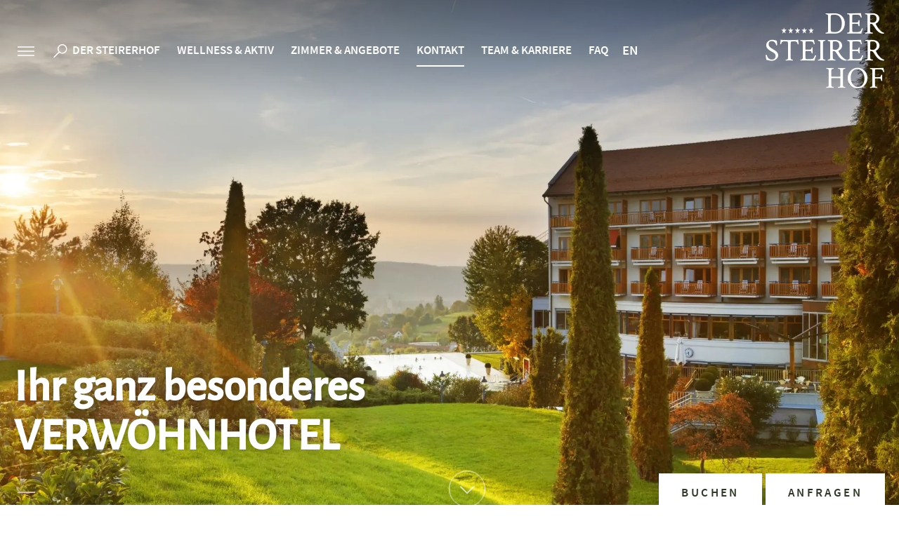

--- FILE ---
content_type: text/html; charset=utf-8
request_url: https://www.dersteirerhof.at/de/kontaktadressen.html
body_size: 25047
content:
<!doctype html>
<html class="nojs" lang="de" data-pageid="63">
	<head>
		<script>window.MSInputMethodContext && document.write('<script src="/de/resources/ie11CustomProperties.js?ck=639054879631156871"><\x2fscript>');</script>
		<meta charset="utf-8">
		<title>Kontaktadressen</title>
		<meta name="description" content="Kontaktadressen - Bleiben Sie mit dem Steirerhof in Kontakt! - Hotel und Spa DER STEIRERHOF BAD WALTERSDORF Wagerberg 125 A-8271 Bad Waltersdorf Tel: 03333 3211 0 Fax: 03333 3211 444 Aus dem Ausland: Tel: +43 3333 3211 0 Fax: +43 3333 3211 444">
		<meta name="keywords" content="Kontaktadressen, Bleiben, Steirerhof, Hotel, Spa, BAD, WALTERSDORF, Wagerberg, Fax, Ausland">
		<meta name="viewport" content="width=device-width, initial-scale=1">
		
		<meta name="robots" content="index, follow">
		<meta name="twitter:card" content="summary">
		<meta name="twitter:site" content="@Das_Kranzbach">
		<meta name="twitter:title" content="Kontaktadressen">
		<meta name="twitter:description" content="Kontaktadressen - Bleiben Sie mit dem Steirerhof in Kontakt! - Hotel und Spa DER STEIRERHOF BAD WALTERSDORF Wagerberg 125 A-8271 Bad Waltersdorf Tel: 03333 3211 0 Fax: 03333 3211 444 Aus dem Ausland: Tel: +43 3333 3211 0 Fax: +43 3333 3211 444">
		<meta property="og:url" content="https://www.dersteirerhof.at/de/kontaktadressen.html">
		<meta property="og:title" content="Kontaktadressen">
		<meta property="og:description" content="Kontaktadressen - Bleiben Sie mit dem Steirerhof in Kontakt! - Hotel und Spa DER STEIRERHOF BAD WALTERSDORF Wagerberg 125 A-8271 Bad Waltersdorf Tel: 03333 3211 0 Fax: 03333 3211 444 Aus dem Ausland: Tel: +43 3333 3211 0 Fax: +43 3333 3211 444">
		<meta property="og:type" content="website">
		
			<meta property="og:image" content="https://www.dersteirerhof.at/media/animation/hotel-der-steirerhof.webp">
			<meta property="og:image:width" content="1920px">
			<meta property="og:image:height" content="933px">
			<meta name="twitter:image" content="https://www.dersteirerhof.at/media/animation/hotel-der-steirerhof.webp">
			<meta name="twitter:image:alt" content="Kontaktadressen">
		
		
		<style>
			html {  font-family: sans-serif;   -ms-text-size-adjust: 100%;   -webkit-text-size-adjust: 100%; }body {  margin: 0;}article,aside,details,figcaption,figure,footer,header,hgroup,main,menu,nav,section,summary {  display: block;}audio,canvas,progress,video {  display: inline-block;   vertical-align: baseline; }audio:not([controls]) {  display: none;  height: 0;}[hidden],template {  display: none;}a {  background-color: transparent;}a:active,a:hover {  outline: 0;}abbr[title] {  border-bottom: 1px dotted;}b,strong {  font-weight: bold;}dfn {  font-style: italic;}h1 {  font-size: 2em;  margin: 0.67em 0;}mark {  background: #ff0;  color: #000;}small {  font-size: 80%;}sub,sup {  font-size: 75%;  line-height: 0;  position: relative;  vertical-align: baseline;}sup {  top: -0.5em;}sub {  bottom: -0.25em;}img {  border: 0;}svg:not(:root) {  overflow: hidden;}figure {  margin: 1em 40px;}hr {  -moz-box-sizing: content-box;  box-sizing: content-box;  height: 0;}pre {  overflow: auto;}code,kbd,pre,samp {  font-family: monospace, monospace;  font-size: 1em;}button,input,optgroup,select,textarea {  color: inherit;   font: inherit;   margin: 0; }button {  overflow: visible;}button,select {  text-transform: none;}button,html input[type="button"], input[type="reset"],input[type="submit"] {  -webkit-appearance: button;   cursor: pointer; }button[disabled],html input[disabled] {  cursor: default;}button::-moz-focus-inner,input::-moz-focus-inner {  border: 0;  padding: 0;}input {  line-height: normal;}input[type="checkbox"],input[type="radio"] {  box-sizing: border-box;   padding: 0; }input[type="number"]::-webkit-inner-spin-button,input[type="number"]::-webkit-outer-spin-button {  height: auto;}input[type="search"] {  -webkit-appearance: textfield;   -moz-box-sizing: content-box;  -webkit-box-sizing: content-box;   box-sizing: content-box;}input[type="search"]::-webkit-search-cancel-button,input[type="search"]::-webkit-search-decoration {  -webkit-appearance: none;}fieldset {  border: 1px solid #c0c0c0;  margin: 0 2px;  padding: 0.35em 0.625em 0.75em;}legend {  border: 0;   padding: 0; }textarea {  overflow: auto;}optgroup {  font-weight: bold;}table {  border-collapse: collapse;  border-spacing: 0;}td,th {  padding: 0;}html, body {height: 100%;}body {color: #2D343E;font-family: 'Source Sans Pro', sans-serif;font-size: 19px;font-weight: 400;line-height: 1.4;overflow-y: scroll;-webkit-tap-highlight-color: transparent;}body.showOverlay {overflow: hidden;}.PageWrapper {background: #FFFFFF;overflow: hidden; position: relative;}.menuActive .PageWrapper {height: 100%;overflow: hidden;}a {color: #A34A40;font-weight: 600;text-decoration: none;}a:hover {color: #A34A40;}b, strong {font-weight: 600;}ol, ul {list-style: none;margin: 0;padding: 0;}p, figure {margin: 0;}iframe {border: 0;}textarea, input, select {-webkit-border-radius: 0;-webkit-appearance: none;}*, *:before, *:after {-moz-box-sizing: border-box; -webkit-box-sizing: border-box; box-sizing: border-box;}body.notransition * {-webkit-transition: none !important;-moz-transition: none !important;-ms-transition: none !important;-o-transition: none !important;transition: none !important;}.wmWrapper {position: relative;}.wmMargin {margin-top: 75px;margin-bottom: 75px;}.wmPadding {padding-left: 20px;padding-right: 20px;}.wmMaxWidth {margin-left: auto;margin-right: auto;max-width: 1345px;}.wmMaxWidth1440 {margin-left: auto;margin-right: auto;max-width: 1480px;}.wmClear:after {clear: both;content: "";display: block;}@media all and (max-width: 780px){.wmMargin {margin-top: 45px;margin-bottom: 45px;}}@font-face {  font-family: 'Source Sans Pro';  font-style: normal;  font-weight: 300;  font-display: block;  src: url('/fonts/source-sans-pro-v11-latin-300.woff2') format('woff2'),        url('/fonts/source-sans-pro-v11-latin-300.woff') format('woff');}@font-face {  font-family: 'Source Sans Pro';  font-style: italic;  font-weight: 300;  font-display: block;  src: url('/fonts/source-sans-pro-v11-latin-300-italic.woff2') format('woff2'),       url('/fonts/source-sans-pro-v11-latin-300-italic.woff') format('woff');}@font-face {  font-family: 'Source Sans Pro';  font-style: normal;  font-weight: 400;  font-display: block;  src: url('/fonts/source-sans-pro-v11-latin-regular.woff2') format('woff2'),       url('/fonts/source-sans-pro-v11-latin-regular.woff') format('woff');}@font-face {  font-family: 'Source Sans Pro';  font-style: italic;  font-weight: 400;  font-display: block;  src: url('/fonts/source-sans-pro-v11-latin-italic.woff2') format('woff2'),       url('/fonts/source-sans-pro-v11-latin-italic.woff') format('woff');}@font-face {  font-family: 'Source Sans Pro';  font-style: normal;  font-weight: 600;  font-display: block;  src: url('/fonts/source-sans-pro-v11-latin-600.woff2') format('woff2'),       url('/fonts/source-sans-pro-v11-latin-600.woff') format('woff');}@font-face {  font-family: 'Source Sans Pro';  font-style: normal;  font-weight: 700;  font-display: block;  src: url('/fonts/source-sans-pro-v11-latin-700.woff2') format('woff2'),       url('/fonts/source-sans-pro-v11-latin-700.woff') format('woff');}@font-face {  font-family: 'Alegreya Sans';  font-style: normal;  font-weight: 300;  font-display: block;  src: url('/fonts/alegreya-sans-v8-latin-300.woff2') format('woff2'),       url('/fonts/alegreya-sans-v8-latin-300.woff') format('woff');}@font-face {  font-family: 'Alegreya Sans';  font-style: normal;  font-weight: 400;  font-display: block;  src: url('/fonts/alegreya-sans-v8-latin-regular.woff2') format('woff2'),       url('/fonts/alegreya-sans-v8-latin-regular.woff') format('woff');}@font-face {  font-family: 'Alegreya Sans';  font-style: normal;  font-weight: 500;  font-display: block;  src: url('/fonts/alegreya-sans-v8-latin-500.woff2') format('woff2'),       url('/fonts/alegreya-sans-v8-latin-500.woff') format('woff');}@font-face {font-family: 'Webmanager';font-weight: normal;font-style: normal;font-display: block;src: url('/fonts/webmanager-v5.woff2') format('woff2'), url('/fonts/webmanager-v5.woff') format('woff');}[class^="icon-"]:before, [class*=" icon-"]:before {font-family: "Webmanager";font-style: normal;font-weight: normal;speak: none;display: inline-block;text-decoration: inherit;text-align: center;font-variant: normal;text-transform: none;line-height: 1em;-webkit-font-smoothing: antialiased;-moz-osx-font-smoothing: grayscale;}:root {--mw-margin-top: 60px;--mw-margin-bottom: 60px;--mw-padding-left: 20px;--mw-padding-right: 20px;--mw-max-width: 940px;--mw-max-width2: 1340px;--mw-color-primary: #A34A40;--mw-color-secondary: #D1A49F;--mw-color-error: #FF0000;--mw-color-success: #ADB95D;--mw-color-lightgray: #efefef;--mw-color-gray: #E5E4E3;--mw-color-middlegray: #D3D3D3;--mw-color-darkgray: #C1C1C1;--mw-color-primary-opacity-highest: rgba(163, 74, 64, 0.1);--mw-color-primary-opacity-high: rgba(163, 74, 64, 0.2);--mw-color-primary-opacity-medium: rgba(163, 74, 64, 0.3);--mw-color-primary-opacity-low: rgba(163, 74, 64, 0.8);--mw-color-secondary-opacity-highest: rgba(209, 164, 159, 0.1);--mw-color-secondary-opacity-high: rgba(209, 164, 159, 0.2);--mw-color-secondary-opacity-medium: rgba(209, 164, 159, 0.3);--mw-color-secondary-opacity-low: rgba(209, 164, 159, 0.8);--mw-color-body: #2D343E;--mw-color-body-background: #FFFFFF;--mw-color-link: #a34a40;--mw-color-link-hover: #d1a49f;--mw-color-button: #FFFFFF;--mw-color-button-hover: #FFFFFF;--mw-color-button-background: #a34a40;--mw-color-button-background-hover: #d1a49f;--mw-color-headline: #A34A40;--mw-color-headline2: #A34A40;--mw-color-headline3: #A34A40;--mw-color-headline-element: #A34A40;--mw-color-menu-background: #FFFFFF;--mw-color-menu-background-fixed: #FFFFFF;--mw-color-menu-background-mobile: #32322F;--mw-color-menu-selected-mobile: #D90001;--mw-color-menu-background-teaser: #f9f9f9;--mw-color-fancybox-rgb: rgb(30, 30, 30);--mw-color-fancybox-rgba: rgb(30, 30, 30, 0.9);--mw-font-primary: "Source Sans Pro", sans-serif;--mw-font-secondary: "Alegreya Sans", sans-serif;--mw-font-primary-weight-thin: 300;--mw-font-primary-weight-extra-light: 300;--mw-font-primary-weight-light: 300;--mw-font-primary-weight-normal: 400;--mw-font-primary-weight-medium: 500;--mw-font-primary-weight-semi-bold: 600;--mw-font-primary-weight-bold: 700;--mw-font-primary-weight-extra-bold: 800;--mw-font-primary-weight-black: 700;--mw-font-secondary-weight-thin: 200;--mw-font-secondary-weight-extra-light: 200;--mw-font-secondary-weight-light: 300;--mw-font-secondary-weight-normal: 400;--mw-font-secondary-weight-medium: 500;--mw-font-secondary-weight-semi-bold: 600;--mw-font-secondary-weight-bold: 700;--mw-font-secondary-weight-extra-bold: 700;--mw-font-secondary-weight-black: 900;--mw-font-body: "Source Sans Pro", sans-serif;--mw-font-body-lineheight: 1.4;--mw-font-body-size: 18px;--mw-font-body-weight: 400;--mw-font-link-weight: 700;--mw-font-button-size: 18px;--mw-font-button-weight: 600;--mw-font-headline: "Alegreya Sans", sans-serif;--mw-font-headline-lineheight: 1;--mw-font-headline-size: 45px;--mw-font-headline-weight: 500;--mw-font-headline2: "Source Sans Pro", sans-serif;--mw-font-headline2-lineheight: 1.1;--mw-font-headline2-size: 34px;--mw-font-headline2-weight: 500;--mw-font-headline3: "Source Sans Pro", sans-serif;--mw-font-headline3-lineheight: 1.2;--mw-font-headline3-size: 14px;--mw-font-headline3-weight: 700;--mw-font-headline-element: "Source Sans Pro", sans-serif;--mw-font-headline-element-lineheight: 1.1;--mw-font-headline-element-size: 34px;--mw-font-headline-element-weight: 500;}.HeaderWrapper:before {background: -moz-linear-gradient(top, rgba(0,0,0,1) 0%, rgba(0,0,0,0) 100%);background: -webkit-linear-gradient(top, rgba(0,0,0,1) 0%,rgba(0,0,0,0) 100%);background: linear-gradient(to bottom, rgba(0,0,0,1) 0%,rgba(0,0,0,0) 100%);filter: progid:DXImageTransform.Microsoft.gradient( startColorstr='#000000', endColorstr='#00000000',GradientType=0 );content: "";opacity: 0.4;height: 150px;width: 100%;position: absolute;top: 0;left: 0;z-index: -1;}.menuHover .HeaderWrapper:before,.noanimation .HeaderWrapper:before,.HeaderWrapper.fixed:before {display: none;}.HeaderWrapper {left: 0;position: fixed;top: 0;transition: all 300ms ease-in-out;width: 100%;z-index: 4;}.menuHover .HeaderWrapper,.noanimation .HeaderWrapper,.HeaderWrapper.fixed {background: #FFFFFF;box-shadow: 0 0 12px rgba(0, 0, 0, 0.1);}.HeaderWrapper > .row {height: 147px;transition: height 300ms ease-in-out 400ms;}.HeaderWrapper.fixed > .row {height: 100px;transition: height 300ms ease-in-out;}.HeaderWrapper a.logo {color: #FFFFFF;font-size: 108px;right: 20px;line-height: 1;position: absolute;top: 18px;z-index: 2;transition: color 300ms ease-in-out, font-size 300ms ease-in-out 400ms;}.HeaderWrapper.fixed a.logo {font-size: 62px;transition: color 300ms ease-in-out, font-size 300ms ease-in-out;}.menuHover .HeaderWrapper a.logo,.noanimation .HeaderWrapper a.logo,.HeaderWrapper.fixed a.logo {color: #A34A40;}.HeaderWrapper .icons {position: absolute;left: 20px;top: 56px;font-size: 15px;transition: top 300ms ease-in-out 400ms;z-index: 2;}.HeaderWrapper.fixed .icons {top: 34px;transition: top 300ms ease-in-out;}.HeaderWrapper .icons:after {clear: both;content: "";display: block;}.HeaderWrapper .icons a {color: #FFFFFF;display: block;float: right;padding: 5px;}.HeaderWrapper .icons a svg path {fill: #FFFFFF;}.menuHover .HeaderWrapper .icons a svg path,.noanimation .HeaderWrapper .icons a svg path,.HeaderWrapper.fixed .icons a svg path {fill: #A34A40;transition: fill 300ms ease-in-out;}.menuHover .HeaderWrapper .icons a.sidebar svg path,.noanimation .HeaderWrapper .icons a.sidebar svg path,.HeaderWrapper.fixed .icons a.sidebar svg path {stroke: #A34A40;transition: stroke 300ms ease-in-out;}.menuHover .HeaderWrapper .icons a:hover svg path,.noanimation .HeaderWrapper .icons a:hover svg path,.HeaderWrapper.fixed .icons a:hover svg path {fill: #A34A40;}.menuHover .HeaderWrapper .icons a.sidebar:hover svg path,.noanimation .HeaderWrapper .icons a.sidebar:hover svg path,.HeaderWrapper.fixed .icons a.sidebar:hover svg path {stroke: #A34A40;}.HeaderWrapper .icons a.sidebar {margin: 0 15px 0 0;}@media all and (max-width: 1160px){.HeaderWrapper a.logo {font-size: 46px !important;top: 50%;transform: translateY(-50%);}}@media all and (max-width: 1020px){.HeaderWrapper > .row {height: 77px !important;}.HeaderWrapper a.logo {font-size: 46px !important;left: 20px;right: auto;top: 15px;transform: none;}.HeaderWrapper a.logo:before {content: "\E92D";}.HeaderWrapper .icons {display: none;}}.GalleryWrapper {overflow: hidden;position: relative;width: 100%;z-index: 2;}*.noanimation .GalleryWrapper {display: none;}.GalleryWrapper .animationWrapper {position: relative;z-index: 1;}.GalleryWrapper .animationWrapper[data-type='2'] {height: 200px;}.GalleryWrapper .animationWrapper .animationStatic {height: 100%;left: 0;opacity: 1;position: absolute;top: 0;transition: opacity 500ms ease-in;width: 100%;z-index: 1;}.GalleryWrapper .animationWrapper .animationStatic img.animationStaticImage {display: block;position: relative;}.GalleryWrapper .animationWrapper .animationDynamic {height: 100%;left: 0;position: absolute;top: 0;width: 100%;}.GalleryWrapper a.scrollContent {-webkit-animation: pulse 3s infinite; -moz-animation: pulse 3s infinite; -o-animation: pulse 3s infinite; animation: pulse 3s infinite; border: 1px solid #ffffff;border-radius: 50%;bottom: 56px;color: #ffffff;height: 50px;display: flex;align-items: center;justify-content: center;left: 50%;line-height: 50px;opacity: 0;position: absolute;text-align: center;transform: translate(-50%, 0);transition: background 300ms ease, opacity 800ms ease 500ms;width: 50px;z-index: 3;}.GalleryWrapper a.scrollContent:before {font-size: 12px;position: relative;top: -2px;}.GalleryWrapper a.scrollContent:hover {background: #ffffff;}.GalleryWrapper a.scrollContent svg path {transition: fill 300ms ease;}.GalleryWrapper a.scrollContent:hover svg path {fill: #A34A40;}.GalleryWrapper a.scrollContent.show {opacity: 1;}.GalleryWrapper .buttons {bottom: 48px;margin: 0 -652px 0 0;right: 50%;opacity: 0;position: absolute;transition: opacity 800ms ease;z-index: 2;}.GalleryWrapper .buttons.show {opacity: 1;}.GalleryWrapper .buttons > a {background: #ffffff;color: #2F3727;display: inline-block;font-family: Source Sans Pro;font-size: 17px;font-weight: 600;letter-spacing: 3.4px;padding: 16px 32px;position: relative;text-transform: uppercase;transition: background 500ms ease;}.GalleryWrapper .buttons > a.request {margin: 0 0 0 5px;}.GalleryWrapper .buttons > a:hover {background: #A34A40;}.GalleryWrapper .buttons > a > span {color: #2F3727;display: inline-block;transition: color 500ms ease;}.GalleryWrapper .buttons > a > span.showLetter {color: #2F3727;}.GalleryWrapper .buttons > a:hover > span.showLetter {color: #ffffff;}.GalleryWrapper .buttons > .hint {    background: #A34A40;    bottom: 70px;    display: block;    color: #FFFFFF;    font-size: 18px;    line-height: 1.3;    opacity: 0;    padding: 22px 30px 57px;    position: absolute;    transition: all 1200ms ease;}.GalleryWrapper .buttons > .booking:hover + .hint,.GalleryWrapper .buttons > .hint.show {    bottom: 80px;    opacity: 1;}.GalleryWrapper .buttons > .hint:after {    background: #EEE5E8;    bottom: 30px;    content: "";    height: 2px;    left: 30px;    position: absolute;    width: 25px;}.GalleryWrapper .buttons > .hint:before {    background: #A34A40;    bottom: -8px;    content: "";    height: 15px;    left: 33px;    position: absolute;    width: 15px;-moz-transform: rotate(45deg);-webkit-transform: rotate(45deg);-o-transform: rotate(45deg);-ms-transform: rotate(45deg);transform: rotate(45deg);}.GalleryWrapper .buttons > .hint > span {    color: #FFFFFF !important;display: block;font-size: 24px;font-weight: 600;margin: 0 0 17px;text-transform: uppercase;}@-webkit-keyframes pulse {0% {transform: scale(1);}25% {transform: scale(1.15);}50% {transform: scale(1);}75% {transform: scale(1.15);}100% {transform: scale(1);}}@-moz-keyframes pulse {0% {transform: scale(1);}25% {transform: scale(1.15);}50% {transform: scale(1);}75% {transform: scale(1.15);}100% {transform: scale(1);}}@-o-keyframes pulse {0% {transform: scale(1);}25% {transform: scale(1.15);}50% {transform: scale(1);}75% {transform: scale(1.15);}100% {transform: scale(1);}}@keyframes pulse {0% {transform: scale(1);}25% {transform: scale(1.15);}50% {transform: scale(1);}75% {transform: scale(1.15);}100% {transform: scale(1);}}@media all and (max-width: 1340px){.GalleryWrapper .buttons {margin-right: 0;right: 20px;}}@media all and (max-height: 700px){.GalleryWrapper a.scrollContent {bottom: 45px;}.GalleryWrapper .buttons {bottom: 45px;}}@media all and (max-width: 1024px){.GalleryWrapper a.scrollContent {bottom: 45px;}.GalleryWrapper .buttons {bottom: 45px;}}@media all and (max-width: 780px){.GalleryWrapper a.scrollContent {bottom: 30px;height: 40px;left: 20px;line-height: 40px;transform: translate(0, 0);width: 40px;}.GalleryWrapper a.scrollContent:before {font-size: 10px;}.GalleryWrapper .buttons {bottom: 30px;}}@media all and (max-width: 500px){.GalleryWrapper .buttons > a.request {display: none;}.GalleryWrapper .buttons > .hint {display: none;}}.InfoCenter {background: #F7F5F0;display: none;padding: 63px 0 0;position: fixed;top: 0;right: 0;left: 0;bottom: 0;overflow: auto;-webkit-overflow-scrolling: touch;z-index: 99999;}.InfoCenter.show {display: block;transition: transform 1000ms ease-out;}.InfoCenter.out {transition: transform 400ms ease-out;}.InfoCenter > div {padding-bottom: 63px;}.InfoCenter > div > .title {font-family: "Alegreya Sans";font-size: 42px;font-weight: 300;margin: 0 0 56px 0;}.InfoCenter > div > .left {float: left;width: 415px;}.InfoCenter > div > .left .gifts .image {background: #ffffff;    height: 275px;    margin: 0 0 6px;    overflow: hidden;    width: 100%;}.InfoCenter > div > .left .gifts .image img {display: inline-block;height: 100%;width: 100%;}.InfoCenter > div > .left .gifts .box {background: #FFFFFF;float: left;height: 272px;line-height: 1;padding: 26px 25px 0 25px;position: relative;width: 205px;}.InfoCenter > div > .left .gifts .box:last-child {margin: 0 0 0 5px;}.InfoCenter > div > .left .gifts .box > .label {font-size: 17px;font-weight: 600;text-transform: uppercase;}.InfoCenter > div > .left .gifts .box > .value {font-family: "Alegreya Sans";font-size: 28px;font-weight: 500;position: absolute;right: 25px;top: 18px;}.InfoCenter > div > .left .gifts .box > .value span {font-size: 18px;}.InfoCenter > div > .left .gifts .box > .icon {height: 124px;margin: 20px 0 20px 0;text-align: center;}.InfoCenter > div > .left .gifts .box > .icon img {display: inline-block;height: auto;vertical-align: middle;}.InfoCenter > div > .left .gifts .box > .icon .helper {display: inline-block;height: 100%;vertical-align: middle;}.InfoCenter > div > .left .gifts .box > .row {font-size: 16px;margin: 5px 0 0 0;}.InfoCenter > div > .left .gifts .box > .row .label {float: left;}.InfoCenter > div > .left .gifts .box > .row .value {    margin: 35px 0 0;    overflow: hidden;    text-align: center;    text-overflow: ellipsis;    max-height: 34px;}.InfoCenter > div > .left .button {background: #A34A40;color: #ffffff;display: block;font-weight: 600;margin: 16px 0 0 0;padding: 6px 0 7px 0;text-align: center;text-transform: uppercase;transition: all 1s ease;}.InfoCenter > div > .left .button:hover {background: #D1A49F;}.InfoCenter > div > .center {left: 50%;margin: 0 0 0 -107px;position: absolute;width: 269px;}.InfoCenter > div > .center .booking {margin: 0 0 43px 0;width: 100%;}.InfoCenter > div > .center .booking a {background: #A34A40;border: 1px solid #A34A40;color: #ffffff;display: block;float: left;margin: 0 5px 0 0;padding: 6px 20px;text-transform: uppercase;position: relative;text-align: center;transition: all 1s ease;width: 132px;}.InfoCenter > div > .center .booking a.booking {background: none;color: #A34A40;}.InfoCenter > div > .center .booking a.request {margin-right: 0;}.InfoCenter > div > .center .booking a:hover {background: #D1A49F;border: 1px solid #D1A49F;color: #ffffff;}.InfoCenter > div > .center .booking a span {display: inline-block;}.InfoCenter > div > .center .buttons li {float: left;margin: 0 5px 5px 0;opacity: 0;transition: all 700ms ease;width: 132px;-moz-transform: translateY(-25px);-webkit-transform: translateY(-25px);-o-transform: translateY(-25px);-ms-transform: translateY(-25px);transform: translateY(-25px);}.InfoCenter > div > .center .buttons li:nth-child(2n) {margin-right: 0;}.InfoCenter > div > .center .buttons li > a.icon-custom-image:before {font-size: 32px;left: 0;position: absolute;top: 57px;text-align: center;width: 100%;}.InfoCenter > div > .center .buttons li > a.icon-custom-webc:before {font-size: 35px;left: 0;position: absolute;top: 56px;text-align: center;width: 100%;}.InfoCenter > div > .center .buttons li > a.icon-custom-plan:before {font-size: 47px;left: 0;position: absolute;top: 48px;text-align: center;width: 100%;}.InfoCenter > div > .center .buttons li > a.icon-custom-360:before {font-size: 32px;left: 0;position: absolute;top: 57px;text-align: center;width: 100%;}.InfoCenter > div > .center .buttons li > a.icon-custom-cookingb:before {font-size: 51px;left: 0;position: absolute;top: 49px;text-align: center;width: 100%;}.InfoCenter > div > .center .buttons li > a.icon-custom-gift:before {font-size: 47px;left: 0;position: absolute;top: 50px;text-align: center;width: 100%;}.InfoCenter > div > .center .buttons li > a.icon-custom-blog:before {    font-size: 47px;    left: 0;    position: absolute;    text-align: center;    top: 53px;    width: 100%;}.InfoCenter > div > .center .buttons li > a {align-items: center;background: #FFFFFF;color: #A34A40;display: flex;flex-direction: column;font-size: 17px;font-weight: 600;height: 181px;justify-content: center;line-height: 1;padding: 119px 0 0 0;position: relative;text-align: center;text-transform: uppercase;transition: all 700ms ease;}.InfoCenter > div > .center .buttons li > a > svg {left: 50%;position: absolute;top: 50px;transform: translate(-50%, 0);transition: all 700ms ease;}.InfoCenter > div > .center .buttons li.show {opacity: 1;-moz-transform: translateY(0);-webkit-transform: translateY(0);-o-transform: translateY(0);-ms-transform: translateY(0);transform: translateY(0);}.InfoCenter > div > .center .buttons li > a:hover {background: #D1A49F;color: #FFFFFF;}.InfoCenter > div > .center .buttons li > a:hover > svg > path {fill: #FFFFFF;}.InfoCenter > div > .right {float: right;width: 361px;}.InfoCenter > div > .right .title {font-family: "Alegreya Sans";font-size: 32px;font-weight: 300;padding: 1px 0 0 0;}.InfoCenter > div > .right .lang .title {margin: 2px 0 14px 0;}.InfoCenter > div > .right .lang > a::before {background: #D1A49F;content: "";display: block;height: 22px;width: 22px;position: absolute;left: 0;top: 3px;border-radius: 50%;}.InfoCenter > div > .right .lang > a::after {color: #FFFFFF;content: "\E8FA";font-family: "Webmanager";font-size: 11px;position: absolute;left: 4px;opacity: 0;top: 6px;transition: opacity 100ms ease;}.InfoCenter > div > .right .lang > a:hover:after,.InfoCenter > div > .right .lang > a.active:after {opacity: 1;}.InfoCenter > div > .right .lang > a:hover:before,.InfoCenter > div > .right .lang > a.active:before {background: #A34A40;}.InfoCenter > div > .right .lang > a {color: #2D343E;display: block;font-weight: normal;margin: 0 0 5px 0;padding: 0 0 0 37px;position: relative;}.InfoCenter > div > .right .lang > a strong {margin: 0 4px 0 0;}.InfoCenter > div > .right .hotline {margin: 78px 0 0 0;}.InfoCenter > div > .right .hotline .tel {color: #A34A40;display: table;font-size: 34px;font-family: "Alegreya Sans";font-weight: 500;margin: -6px 0 0 0;transition: color 200ms ease;}.InfoCenter > div > .right .hotline .tel:hover {color: #D1A49F;}.InfoCenter > div > .right .hotline .tel span {display: inline-block;margin: 0 10px 0 0;position: relative;}.InfoCenter > div > .right .hotline .phone-label {font-family: "Alegreya Sans";font-size: 16px;font-style: italic;opacity: 0.8;margin-top: 8px;  display: block;}.InfoCenter > div > .right .search {margin: 68px 0 0 0;position: relative;}.InfoCenter > div > .right .search form {margin: 17px 0 0 0;position: relative;}.InfoCenter > div > .right .search form input {background: none;border: 1px solid #D1A49F;height: 40px;padding: 0 20px 0 45px;width: 100%;font-size: 17px;font-weight: 600;color: #A34A40;transition: all 300ms ease;}.InfoCenter > div > .right .search form input.highlight {box-shadow: 0 0 12px 6px #FFFFFF;border: 1px solid #D1A49F;}.InfoCenter > div > .right .search form span {color: #A34A40;font-size: 16px;position: absolute;left: 17px;top: 7px;}.InfoCenter > div > .right .search form .suggestion {background: #FFFFFF;max-height: 245px;padding: 0 20px;overflow: auto;position: absolute;width: 100%;z-index: 1;}.InfoCenter > div > .right .search form .suggestion > ul > li > a {border-bottom: 1px solid rgba(0, 0, 0, 0.1);color: #404040;display: block;font-weight: normal;white-space: nowrap;overflow: hidden;text-overflow: ellipsis;line-height: 40px;}.InfoCenter > div > .right .search form .suggestion > ul > li > a:hover {color: #a34a40;}.InfoCenter > div > .right .search form .suggestion > a {background: #a34a40;color: #FFFFFF;display: block;font-weight: 600;white-space: nowrap;overflow: hidden;text-overflow: ellipsis;line-height: 40px;padding: 0 20px;margin: -1px -20px 0;position: relative;text-align: center;text-transform: uppercase;transition: all 1s ease;}.InfoCenter > div > .right .search form .suggestion > a:hover {background: #a34a40;}.InfoCenter > div > .right .logos {display: none;margin: 75px 0 0;}.InfoCenter > div > .right .logos p {float: left;font-size: 18px;font-weight: 600;margin: 4px 40px 0 0;}.InfoCenter > div > .right .logos ul {float: left;}.InfoCenter > div > .right .logos ul li:last-child {margin: 3px 0 0;}.InfoCenter > div > .close {position: absolute;top: -25px;right: 5px;color: #A34A40;font-size: 16px;z-index: 3;cursor: pointer;height: 45px;width: 45px;border-radius: 50%;line-height: 45px;text-align: center;transition: all 200ms ease;}.InfoCenter > div > .close:hover {background: #D1A49F;color: #FFFFFF;}@media all and (max-width: 1350px){.InfoCenter > div > .center {margin-left: -77px;}.InfoCenter > div > .right {width: 300px;}}@media all and (max-width: 1100px){.InfoCenter > div > .left,.InfoCenter > div > .right {float: none;width: 100%;}.InfoCenter > div > .center {left: 0;margin: 4% 0;position: relative;width: 100%;}.InfoCenter > div > .left .gifts .box {margin-right: 4%;width: 48%;}.InfoCenter > div > .left .gifts .box:last-child {margin: 0;}.InfoCenter > div > .left .gifts .image {display: none;}.InfoCenter > div > .center .buttons li {margin-bottom: 0;margin-right: 1% !important;width: 15.83333333333333%;}.InfoCenter > div > .center .buttons li:last-child {margin-right: 0 !important;}.InfoCenter > div > .center .booking {margin-bottom: 4%;}.InfoCenter > div > .center .booking a {margin-right: 4%;width: 48%;}.InfoCenter > div > .right .hotline {margin: 40px 0 38px;}.InfoCenter > div > .right .hotline .tel {font-size: 30px;}.InfoCenter > div > .right .search {margin-top: 0;}.InfoCenter > div > .left .button {margin-top: 4%;}}@media all and (max-width: 800px){.InfoCenter {padding-top: 25px;}.InfoCenter > div {padding-bottom: 30px;}.InfoCenter > div > .title {margin-bottom: 28px;}.InfoCenter > div > .center {margin-bottom: 3%;}.InfoCenter > div > .center .buttons li {margin-bottom: 1%;width: 32.6666666666%;}.InfoCenter > div > .center .buttons li:nth-child(3) {margin-right: 0 !important;}.InfoCenter > div > .close {top: 4px;}}@media all and (max-width: 450px){.InfoCenter > div > .center {margin-bottom: 0;}.InfoCenter > div > .left .gifts .box {margin: 0 0 2%;width: 100%;}}@media all and (max-width: 380px){.InfoCenter > div > .center .buttons li {margin-bottom: 2%;margin-right: 2% !important;width: 49%;}.InfoCenter > div > .center .buttons li:nth-child(3) {margin-right: 2% !important;}.InfoCenter > div > .center .buttons li:nth-child(2n) {margin-right: 0 !important;}}.ContentWrapper {background: #FFFFFF;padding: 22px 0 60px;position: relative;z-index: 3;}.noanimation .ContentWrapper {padding-top: 160px;}.ContentWrapper > .wmWrapper > *:first-child {margin-top: 0;}@media all and (max-width: 1020px){.noanimation .ContentWrapper {padding-top: 120px;}}.breadcrumb {margin-bottom: 71px;}.breadcrumb:after {clear: both;content: "";display: block;}.breadcrumb > li {display: inline-block;padding: 0 25px 0 0;position: relative;}.breadcrumb > li.last {padding-right: 0;}.breadcrumb > li:before {color: #a0a9b6;font-size: 10px;position: absolute;right: 9px;top: 6px;}.breadcrumb > li.itemhome:before {color: #616f85;}.breadcrumb > li.last:before {display: none;}.breadcrumb > li > a {color: #2D343E;display: block;font-size: 16px;font-weight: normal;opacity: 0.6;transition: color 200ms ease;}.breadcrumb > li.itemhome > a {opacity: 1;}.breadcrumb > li > a:hover {color: #A34A40;}.breadcrumb > li > a > span {display: block;}@media all and (max-width: 780px){.breadcrumb {margin-bottom: 32px;}}nav.desktop {align-items: center;display: flex;left: 20px;padding: 0 0 0 80px;position: absolute;right: 20px;top: 0;}nav.desktop > ul > li {display: inline-block;padding: 0 0 5px 0;position: relative;}nav.desktop > ul > li > a {color: #FFFFFF;display: block;font-size: 17px;font-weight: 600;line-height: 142px;padding: 0 20px;position: relative;text-transform: uppercase;transition: line-height 300ms ease-in-out 400ms;}.HeaderWrapper.fixed nav.desktop > ul > li > a {line-height: 100px;transition: line-height 300ms ease-in-out;}.menuHover nav.desktop > ul > li > a,.noanimation nav.desktop > ul > li > a,.HeaderWrapper.fixed nav.desktop > ul > li > a {color: #2D343E;}nav.desktop > ul > li:hover > a,nav.desktop > ul > li > a.selected {color: #FFFFFF;}nav.desktop > ul > li:hover > a::after,nav.desktop > ul > li > a.selected::after {content: "";position: absolute;left: 20px;right: 20px;background: #FFFFFF;height: 2px;top: 93px;transition: top 300ms ease-in-out 400ms;}.HeaderWrapper.fixed nav.desktop > ul > li:hover > a::after,.HeaderWrapper.fixed nav.desktop > ul > li > a.selected::after {top: 72px;transition: top 300ms ease-in-out;}.menuHover nav.desktop > ul > li:hover > a,.menuHover nav.desktop > ul > li > a.selected,.noanimation nav.desktop > ul > li:hover > a,.noanimation nav.desktop > ul > li > a.selected,.HeaderWrapper.fixed nav.desktop > ul > li:hover > a,.HeaderWrapper.fixed nav.desktop > ul > li > a.selected {color: #A34A40;}.menuHover nav.desktop > ul > li:hover > a:after,.menuHover nav.desktop > ul > li > a.selected:after,.noanimation nav.desktop > ul > li:hover > a:after,.noanimation nav.desktop > ul > li > a.selected:after,.HeaderWrapper.fixed nav.desktop > ul > li:hover > a:after,.HeaderWrapper.fixed nav.desktop > ul > li > a.selected:after {background: #A34A40;}nav.desktop > ul > li > ul:before {background: #FFFFFF;position: absolute;top: 0;height: 100%;content: "";left: -4000px;width: 8000px;z-index: -1;}nav.desktop > ul > li > ul {height: 0;left: 0;opacity: 0;overflow: hidden;position: absolute;text-align: left;top: 147px;transition: top 300ms ease-in-out 400ms;}.HeaderWrapper.fixed nav.desktop > ul > li > ul {top: 100px;transition: top 300ms ease-in-out;}nav.desktop > ul > li > ul::after {background: #9fa3ac;position: absolute;top: 0;height: 1px;content: "";left: -4000px;width: 8000px;z-index: -1;}.notransition nav.desktop > ul > li > ul {display: none;}nav.desktop > ul > li.active > ul, .nojs nav.desktop > ul > li:hover > ul { height: auto;min-height: 480px;padding: 49px 0 50px 490px;opacity: 1;overflow: visible;}nav.desktop > ul > li {position: static;}nav.desktop > ul > li > ul {width: 100%;}nav.desktop > ul > li > ul > li {float: left;opacity: 0;left: -5px;position: relative;transition: all 600ms ease;}nav.desktop > ul > li > ul > li.show {left: 0;opacity: 1;}nav.desktop > ul > li > ul > li:nth-child(1) {width: 34%;}nav.desktop > ul > li > ul > li:nth-child(2) {width: 34%;}nav.desktop > ul > li > ul > li:nth-child(3) {float: right;width: 32%;}nav.desktop > ul > li > ul > li > a {color: #A34A40;display: block;margin: 0 0 8px 0;padding: 4px 0;text-transform: uppercase;}nav.desktop > ul > li > ul > li > ul > li > a::before {background: #A34A40;content: "";display: block;height: 2px;width: 20px;position: absolute;top: 16px;left: 0;}nav.desktop > ul > li > ul > li > ul > li > a {color: #616f85;display: block;font-weight: normal;padding: 3px 30px 3px 40px;position: relative;transition: color 250ms ease;}nav.desktop > ul > li > ul > li > ul > li > a:hover,nav.desktop > ul > li > ul > li > ul > li > a.selected {color: #A34A40;}nav.desktop a.lang {color: #FFFFFF;padding: 0 20px 5px;}.menuHover nav.desktop a.lang,.noanimation nav.desktop a.lang,.HeaderWrapper.fixed nav.desktop a.lang,nav.desktop ul:has(li:hover) + a.lang {color: #A34A40;transition: color 300ms ease-in-out;}nav.desktop > .icons {display: none;}nav.desktop > a.close {display: none;}@media all and (max-width: 1280px){nav.desktop > ul > li:first-child {margin-left: -7px;}nav.desktop > ul > li > a,nav.desktop a.lang {padding-left: 10px;padding-right: 10px;}nav.desktop > ul > li:hover > a::after,nav.desktop > ul > li > a.selected::after {left: 10px;right: 10px;}nav.desktop > ul > li.active > ul,.nojs nav.desktop > ul > li:hover > ul {padding-left: 40px;padding-right: 40px;}}@media all and (max-width: 1120px){nav.desktop > ul > li:first-child {margin-left: -5px;}nav.desktop > ul > li > a {padding-left: 8px;padding-right: 8px;}nav.desktop > ul > li:hover > a::after,nav.desktop > ul > li > a.selected::after {left: 8px;right: 8px;}}@media all and (max-width: 980px){nav.desktop {display: none;}}.mainmenu .trigger {display: none;}.mainmenu.mobile .trigger {display: block;}.mainmenu > .trigger {color: #FFFFFF;cursor: pointer;font-size: 15px;font-weight: 600;line-height: 40px;opacity: 1 !important;position: absolute;right: 10px;text-align: center;text-transform: uppercase;top: 19px;width: 40px;z-index: 1000;transition: color 0.2s ease 0s;}.mainmenu > .trigger svg path {transition: stroke 0.2s ease 0s;}body.noanimation .mainmenu > .trigger svg path,.HeaderWrapper.fixed .mainmenu > .trigger svg path {stroke: #A34A40;}.menuActive .mainmenu > .trigger {position: fixed;}.mainmenu > .trigger .hamburger-box {width: 30px;}.mainmenu > .trigger .hamburger-inner,.mainmenu > .trigger .hamburger-inner:before,.mainmenu > .trigger .hamburger-inner:after {background-color: #293540;border-radius: 0;height: 3px;width: 30px;z-index: 10000;}.mainmenu > .trigger.specialColor .hamburger-inner,.mainmenu > .trigger.specialColor .hamburger-inner:before,.mainmenu > .trigger.specialColor .hamburger-inner:after {background-color: #FFFFFF;opacity: 1;}.MobileMenuWrapper {background: #F7F5F0;bottom: 0;overflow-y: scroll;position: fixed;right: -100%;top: 0;width: 100%;z-index: 100;-webkit-overflow-scrolling: touch;}nav.mobile > ul {display: block !important;overflow: hidden;padding: 56px 0 30px 0;width: 100%;}nav.mobile ul {display: none;}nav.mobile ul.open {display: block;}nav.mobile > .icons {    display: block;    left: 5px;    position: absolute;    right: 50px;    top: 12.5px;}nav.mobile > .icons > a {    color: #2D343E;    display: inline-block;    font-size: 16px;    line-height: 40px;    padding: 0 15px;position: relative;}nav.mobile > .icons > a.tel {font-size: 17px;}nav.mobile > .icons > a.tel:after,nav.mobile > .icons > a.lang:after {    background: #FFFFFF;    content: "";    height: 24px;    left: -1px;    margin: -12px 0 0;    position: absolute;    top: 50%;    width: 2px;}nav.mobile > .icons > a.lang {font-size: 19px;font-weight: 600;}nav.mobile > .icons > a.sidebar {    border: 1px solid #FFFFFF;color: #A34A40;    display: inline-block;font-size: 15px;    float: right;    line-height: 38px;    padding: 0;    text-align: center;    width: 40px;}nav.mobile > .icons > a.sidebar:before {content: "\E93A";font-size: 17px;}nav.mobile > a.close {background: #ffffff;color: #A34A40;cursor: pointer;display: block;height: 40px;line-height: 40px;position: absolute;right: 0;text-align: center;top: 12.5px;width: 40px;}nav.mobile > a.close:before {font-size: 16px;}nav.mobile li a {color: #2D343E;display: block;padding: 6px 20px;position: relative;}nav.mobile > ul > li {}nav.mobile > ul > li > a {font-size: 19px;font-weight: 600;opacity: 0;padding-bottom: 11.5px;padding-top: 11.5px;position: relative;text-transform: uppercase;transition: padding-left 800ms ease;}nav.mobile > ul > li > a:before {background: #2D343E;content: "";height: 2px;left: 20px;max-width: 0;opacity: 0;overflow: hidden;position: absolute;top: 24px;transition: max-width 800ms ease, opacity 800ms ease;width: 100%;}nav.mobile > ul > li.open > a:before {max-width: 20px;opacity: 1;}nav.mobile > ul > li > a.show {opacity: 1;}nav.mobile > ul > li.open > a {padding-left: 60px;}nav.mobile > ul > li > a:hover,nav.mobile > ul > li > a.selected {color: #A34A40;}nav.mobile > ul > li > ul {background: #ffffff;}nav.mobile > ul > li > ul > li.teaser {display: none;}nav.mobile > ul > li > ul > li > a {border-bottom: 2px solid #F7F5F0;color: #A34A40;font-size: 17px;font-weight: 600;opacity: 0;padding: 12px 95px 12px 20px;position: relative;text-transform: uppercase;transition: opacity 800ms ease, padding-left 800ms ease;}nav.mobile > ul > li > ul > li > a:after {content: "\E902";    font-family: "webmanager";    font-size: 7px;    line-height: 1;    margin: -3px 0 0;    position: absolute;    right: 60px;    top: 50%;transition: opacity 800ms ease;}nav.mobile > ul > li > ul > li.open > a:after {opacity: 0;}nav.mobile > ul > li > ul > li.open > a {border-bottom: 0 none;}nav.mobile > ul > li > ul.openAnimation > li > a {opacity: 1;padding-left: 60px;}nav.mobile > ul > li > ul > li > a:hover,nav.mobile > ul > li > ul > li > a.selected {color: #A34A40;}nav.mobile > ul > li > ul > li > ul.open {background: #ffffff;border-bottom: 2px solid #F7F5F0;padding-bottom: 18px;}nav.mobile > ul > li > ul > li > ul > li > a {font-size: 18px;font-weight: normal;opacity: 0;padding-bottom: 4px;padding-left: 60px;padding-top: 4px;transition: opacity 800ms ease, padding-left 800ms ease;}nav.mobile > ul > li > ul > li > ul.openAnimation > li > a {opacity: 1;padding-left: 100px;}nav.mobile > ul > li > ul > li > ul > li > a:before {background: #A34A40;content: "";height: 2px;left: 60px;max-width: 0;opacity: 0;overflow: hidden;position: absolute;top: 16px;transition: max-width 800ms ease, opacity 800ms ease;width: 100%;}nav.mobile > ul > li > ul > li > ul.openAnimation > li > a:before {max-width: 20px;opacity: 1;}nav.mobile > ul > li > ul > li > ul > li > a:hover,nav.mobile > ul > li > ul > li > ul > li > a.selected {color: #A34A40;}h1 {color: #A34A40;font-family: "Alegreya Sans";font-size: 84px;font-weight: 300;line-height: 1.1;text-align: center;}h2 {font-family: "Alegreya Sans";font-size: 42px;font-weight: 300;line-height: 1.2;}h1 + h2 {font-size: 24px;font-weight: normal;text-align: center;}h2.wmElHeadline {font-size: 42px;margin-bottom: 20px;}h3 {color: #A34A40;font-family: "Alegreya Sans";font-size: 24px;font-weight: 500;line-height: 1.2;}.wmHeadline + .wmHeadline {margin-top: -70px;}@media all and (max-width: 780px){h1 {font-size: 44px !important;font-weight: normal;line-height: 1.12;}h2 {font-size: 28px;}h1 + h2 {font-size: 20px;font-weight: 500;}h3 {font-size: 20px;}h2.wmElHeadline {font-size: 28px;}.wmHeadline + .wmHeadline {margin-top: -29px;}}.wmText a {text-decoration: underline;}.wmText a:hover {text-decoration: none;}.wmHeadline + .wmText {margin-top: -50px;}.wmHeadline + .wmHeadline + .wmText {margin-top: 0 !important;}.wmText.bigText {font-size: 25px;font-weight: 300;}.wmHeadline + .wmHeadline + .wmText.bigText {margin-top: -47px !important;}@media all and (max-width: 780px){.wmHeadline + .wmText {margin-top: -20px;}}.micAnimation {height: 100%;width: 100%;}.micAnimation > ul {height: 100%;position: relative;z-index: 1;}.micAnimation > ul > .slide {height: 100%;left: 0;opacity: 0;position: absolute;top: 0;transition: opacity 500ms ease-in;width: 100%;}.micAnimation > ul > .slide.animated {opacity: 1;}.micAnimation > ul > .slide.youtube > iframe {position: absolute;}.micAnimation > ul > .slide.youtube.adjust.alignment_0 > iframe {top: 0 !important;}.micAnimation > ul > .slide.youtube.adjust.alignment_2 > iframe {bottom: 0;top: auto !important;}.micAnimation > ul > .slide img {display: block;height: auto;position: absolute;width: 100%;z-index: 1;}.micAnimation > ul > .slide img {animation: animation-kenBurnsAnimation 10s infinite forwards;}@keyframes animation-kenBurnsAnimation {0% {transform: scale(1);}100% {transform: scale(1.1);}}.micAnimation > ul > .slide > .textBox.textWrap {position: absolute;z-index: 2;}.micAnimation > ul > .slide > .textBox:not(.textWrap) > p {    position: absolute;    z-index: 2;}.micAnimation > ul > .slide > .textBox:not(.textWrap) > p:last-child {    z-index: 3;}.micAnimation > .arrows > a {color: inherit;display: block;font-family: "Webmanager";font-size: 40px;font-weight: normal;line-height: 1;margin: -20px 0 0;opacity: 0;position: absolute;top: 50%;z-index: 2;transition: all 800ms ease;}.micAnimation > .arrows > a.prev:before {content: "\E84C";font-style: normal;font-weight: normal;speak: none;display: inline-block;text-decoration: inherit;text-align: center;font-variant: normal;text-transform: none;line-height: 1em;-webkit-font-smoothing: antialiased;-moz-osx-font-smoothing: grayscale;}.micAnimation > .arrows > a.prev {left: -60px;}.micAnimation > .arrows.animated > a.prev {left: 20px;opacity: 0.4;}.micAnimation > .arrows > a.next:before {content: "\E84D";font-style: normal;font-weight: normal;speak: none;display: inline-block;text-decoration: inherit;text-align: center;font-variant: normal;text-transform: none;line-height: 1em;-webkit-font-smoothing: antialiased;-moz-osx-font-smoothing: grayscale;}.micAnimation > .arrows > a.next {right: -60px;}.micAnimation > .arrows.animated > a.next {opacity: 0.4;right: 20px;}.micAnimation > .arrows > a.prev:hover,.micAnimation > .arrows > a.next:hover {color: inherit;opacity: 1;transition: all 300ms ease;}.micAnimation > .bullets > ul {bottom: -20px;display: block;line-height: 1;opacity: 0;position: absolute;text-align: center;width: 100%;z-index: 3;transition: all 800ms ease-out 1200ms;}.micAnimation > .bullets.animated > ul {bottom: 20px;opacity: 1;}.micAnimation > .bullets > ul > li {background: #ffffff none repeat scroll 0 0;border-radius: 6px;cursor: pointer;display: inline-block;height: 12px;margin: 0 4px;width: 12px;transition: all 300ms ease;}.micAnimation > .bullets > ul > li:hover,.micAnimation > .bullets > ul > li.selected {background: #888;}@media all and (max-width: 500px){.micAnimation > ul > .slide > .textBox {display: none;}}.micAnimation > ul > .slide > .textBox {bottom: 75px !important;display: block !important;left: 0 !important;padding: 0 !important;position: absolute;right: 0 !important;top: auto !important;z-index: 2;}.micAnimation > ul > .slide > .textBox > .text {transition: opacity 500ms ease-in-out;}.micAnimation > ul > .slide > .textBox > .text0 {color: #ffffff;font-family: "Alegreya Sans";font-size: 64px;font-weight: 300;line-height: 1.2;margin: 0 auto;max-width: 1345px;opacity: 0;padding: 0 20px;position: relative;text-shadow: 1px 1px 7px rgba(0, 0, 0, 0.2);}.micAnimation > ul > .slide.youtube > .textBox > .text0 {opacity: 1 !important;}.micAnimation > ul > .slide > .textBox > .text0.show {opacity: 1;}.micAnimation > ul > .slide > .textBox > .text1 {color: #ffffff;font-family: "Alegreya Sans";font-size: 64px;font-weight: 500;line-height: 1.2;margin: -6px auto 0;max-width: 1345px;opacity: 0;padding: 0 20px 43px;position: relative;text-shadow: 1px 1px 7px rgba(0, 0, 0, 0.2);text-transform: uppercase;}.micAnimation > ul > .slide > .textBox > .text1.show {opacity: 1;}.micAnimation > ul > .slide.youtube > .textBox > .text1 {opacity: 1 !important;}.micAnimation > ul > .slide > .textBox > .text1:after {background: #DAB6B2;bottom: 0;content: "";height: 2px;left: 25px;position: absolute;width: 25px;}@media all and (max-width: 1024px){.micAnimation > ul > .slide > .textBox {bottom: 45px !important;}.micAnimation > ul > .slide > .textBox > .text0 {font-size: 42px;}.micAnimation > ul > .slide > .textBox > .text1 {font-size: 42px;}}@media all and (max-width: 780px){.micAnimation > ul > .slide > .textBox {display: none !important;}}@media all and (max-height: 700px){.micAnimation > ul > .slide > .textBox {bottom: 45px !important;}}.privacyCookie {background: #e0ecf5;font-size: 15px;padding: 10px 0;width: 100%;}.privacyCookie > div > p {float: left;margin: 0 10px 0 0;}.privacyCookie > div > a.button {float: right;position: relative;}.privacyCookie.top {margin: -300px 0 0 0;position: absolute;transition: margin 300ms ease;z-index: 5;}.showPrivacyCookie .privacyCookie.top {margin-top: 0 !important;position: relative;}.privacyCookie.bottom {left: -10000px;position: fixed;transition: bottom 300ms ease;z-index: 9999;}.showPrivacyCookie .privacyCookie.bottom {bottom: 0 !important;}@media all and (max-width: 1300px){.privacyCookie {padding-top: 18px;}.privacyCookie > div > p {float: none;margin-right: 0;}.privacyCookie > div > a.button {float: none;padding: 8px 0;display: block;}}.animated {  -webkit-animation-duration: 1.2s;  animation-duration: 1.2s;  -webkit-animation-fill-mode: both;  animation-fill-mode: both;}.animated.infinite {  -webkit-animation-iteration-count: infinite;  animation-iteration-count: infinite;}.animated.hinge {  -webkit-animation-duration: 2s;  animation-duration: 2s;}.animated.flipOutX,.animated.flipOutY,.animated.bounceIn,.animated.bounceOut {  -webkit-animation-duration: .75s;  animation-duration: .75s;}.animated.fadeOutFast,.animated.fadeInFast {  -webkit-animation-duration: 500ms;  animation-duration: 500ms;}@-webkit-keyframes bounce {  from, 20%, 53%, 80%, to {    -webkit-animation-timing-function: cubic-bezier(0.215, 0.610, 0.355, 1.000);    animation-timing-function: cubic-bezier(0.215, 0.610, 0.355, 1.000);    -webkit-transform: translate3d(0,0,0);    transform: translate3d(0,0,0);  }  40%, 43% {    -webkit-animation-timing-function: cubic-bezier(0.755, 0.050, 0.855, 0.060);    animation-timing-function: cubic-bezier(0.755, 0.050, 0.855, 0.060);    -webkit-transform: translate3d(0, -30px, 0);    transform: translate3d(0, -30px, 0);  }  70% {    -webkit-animation-timing-function: cubic-bezier(0.755, 0.050, 0.855, 0.060);    animation-timing-function: cubic-bezier(0.755, 0.050, 0.855, 0.060);    -webkit-transform: translate3d(0, -15px, 0);    transform: translate3d(0, -15px, 0);  }  90% {    -webkit-transform: translate3d(0,-4px,0);    transform: translate3d(0,-4px,0);  }}@keyframes bounce {  from, 20%, 53%, 80%, to {    -webkit-animation-timing-function: cubic-bezier(0.215, 0.610, 0.355, 1.000);    animation-timing-function: cubic-bezier(0.215, 0.610, 0.355, 1.000);    -webkit-transform: translate3d(0,0,0);    transform: translate3d(0,0,0);  }  40%, 43% {    -webkit-animation-timing-function: cubic-bezier(0.755, 0.050, 0.855, 0.060);    animation-timing-function: cubic-bezier(0.755, 0.050, 0.855, 0.060);    -webkit-transform: translate3d(0, -30px, 0);    transform: translate3d(0, -30px, 0);  }  70% {    -webkit-animation-timing-function: cubic-bezier(0.755, 0.050, 0.855, 0.060);    animation-timing-function: cubic-bezier(0.755, 0.050, 0.855, 0.060);    -webkit-transform: translate3d(0, -15px, 0);    transform: translate3d(0, -15px, 0);  }  90% {    -webkit-transform: translate3d(0,-4px,0);    transform: translate3d(0,-4px,0);  }}.bounce {  -webkit-animation-name: bounce;  animation-name: bounce;  -webkit-transform-origin: center bottom;  transform-origin: center bottom;}@-webkit-keyframes flash {  from, 50%, to {    opacity: 1;  }  25%, 75% {    opacity: 0;  }}@keyframes flash {  from, 50%, to {    opacity: 1;  }  25%, 75% {    opacity: 0;  }}.flash {  -webkit-animation-name: flash;  animation-name: flash;}@-webkit-keyframes pulse {  from {    -webkit-transform: scale3d(1, 1, 1);    transform: scale3d(1, 1, 1);  }  50% {    -webkit-transform: scale3d(1.05, 1.05, 1.05);    transform: scale3d(1.05, 1.05, 1.05);  }  to {    -webkit-transform: scale3d(1, 1, 1);    transform: scale3d(1, 1, 1);  }}@keyframes pulse {  from {    -webkit-transform: scale3d(1, 1, 1);    transform: scale3d(1, 1, 1);  }  50% {    -webkit-transform: scale3d(1.05, 1.05, 1.05);    transform: scale3d(1.05, 1.05, 1.05);  }  to {    -webkit-transform: scale3d(1, 1, 1);    transform: scale3d(1, 1, 1);  }}.pulse {  -webkit-animation-name: pulse;  animation-name: pulse;}@-webkit-keyframes rubberBand {  from {    -webkit-transform: scale3d(1, 1, 1);    transform: scale3d(1, 1, 1);  }  30% {    -webkit-transform: scale3d(1.25, 0.75, 1);    transform: scale3d(1.25, 0.75, 1);  }  40% {    -webkit-transform: scale3d(0.75, 1.25, 1);    transform: scale3d(0.75, 1.25, 1);  }  50% {    -webkit-transform: scale3d(1.15, 0.85, 1);    transform: scale3d(1.15, 0.85, 1);  }  65% {    -webkit-transform: scale3d(.95, 1.05, 1);    transform: scale3d(.95, 1.05, 1);  }  75% {    -webkit-transform: scale3d(1.05, .95, 1);    transform: scale3d(1.05, .95, 1);  }  to {    -webkit-transform: scale3d(1, 1, 1);    transform: scale3d(1, 1, 1);  }}@keyframes rubberBand {  from {    -webkit-transform: scale3d(1, 1, 1);    transform: scale3d(1, 1, 1);  }  30% {    -webkit-transform: scale3d(1.25, 0.75, 1);    transform: scale3d(1.25, 0.75, 1);  }  40% {    -webkit-transform: scale3d(0.75, 1.25, 1);    transform: scale3d(0.75, 1.25, 1);  }  50% {    -webkit-transform: scale3d(1.15, 0.85, 1);    transform: scale3d(1.15, 0.85, 1);  }  65% {    -webkit-transform: scale3d(.95, 1.05, 1);    transform: scale3d(.95, 1.05, 1);  }  75% {    -webkit-transform: scale3d(1.05, .95, 1);    transform: scale3d(1.05, .95, 1);  }  to {    -webkit-transform: scale3d(1, 1, 1);    transform: scale3d(1, 1, 1);  }}.rubberBand {  -webkit-animation-name: rubberBand;  animation-name: rubberBand;}@-webkit-keyframes shake {  from, to {    -webkit-transform: translate3d(0, 0, 0);    transform: translate3d(0, 0, 0);  }  10%, 30%, 50%, 70%, 90% {    -webkit-transform: translate3d(-10px, 0, 0);    transform: translate3d(-10px, 0, 0);  }  20%, 40%, 60%, 80% {    -webkit-transform: translate3d(10px, 0, 0);    transform: translate3d(10px, 0, 0);  }}@keyframes shake {  from, to {    -webkit-transform: translate3d(0, 0, 0);    transform: translate3d(0, 0, 0);  }  10%, 30%, 50%, 70%, 90% {    -webkit-transform: translate3d(-10px, 0, 0);    transform: translate3d(-10px, 0, 0);  }  20%, 40%, 60%, 80% {    -webkit-transform: translate3d(10px, 0, 0);    transform: translate3d(10px, 0, 0);  }}.shake {  -webkit-animation-name: shake;  animation-name: shake;}@-webkit-keyframes headShake {  0% {    -webkit-transform: translateX(0);    transform: translateX(0);  }  6.5% {    -webkit-transform: translateX(-6px) rotateY(-9deg);    transform: translateX(-6px) rotateY(-9deg);  }  18.5% {    -webkit-transform: translateX(5px) rotateY(7deg);    transform: translateX(5px) rotateY(7deg);  }  31.5% {    -webkit-transform: translateX(-3px) rotateY(-5deg);    transform: translateX(-3px) rotateY(-5deg);  }  43.5% {    -webkit-transform: translateX(2px) rotateY(3deg);    transform: translateX(2px) rotateY(3deg);  }  50% {    -webkit-transform: translateX(0);    transform: translateX(0);  }}@keyframes headShake {  0% {    -webkit-transform: translateX(0);    transform: translateX(0);  }  6.5% {    -webkit-transform: translateX(-6px) rotateY(-9deg);    transform: translateX(-6px) rotateY(-9deg);  }  18.5% {    -webkit-transform: translateX(5px) rotateY(7deg);    transform: translateX(5px) rotateY(7deg);  }  31.5% {    -webkit-transform: translateX(-3px) rotateY(-5deg);    transform: translateX(-3px) rotateY(-5deg);  }  43.5% {    -webkit-transform: translateX(2px) rotateY(3deg);    transform: translateX(2px) rotateY(3deg);  }  50% {    -webkit-transform: translateX(0);    transform: translateX(0);  }}.headShake {  -webkit-animation-timing-function: ease-in-out;  animation-timing-function: ease-in-out;  -webkit-animation-name: headShake;  animation-name: headShake;}@-webkit-keyframes swing {  20% {    -webkit-transform: rotate3d(0, 0, 1, 15deg);    transform: rotate3d(0, 0, 1, 15deg);  }  40% {    -webkit-transform: rotate3d(0, 0, 1, -10deg);    transform: rotate3d(0, 0, 1, -10deg);  }  60% {    -webkit-transform: rotate3d(0, 0, 1, 5deg);    transform: rotate3d(0, 0, 1, 5deg);  }  80% {    -webkit-transform: rotate3d(0, 0, 1, -5deg);    transform: rotate3d(0, 0, 1, -5deg);  }  to {    -webkit-transform: rotate3d(0, 0, 1, 0deg);    transform: rotate3d(0, 0, 1, 0deg);  }}@keyframes swing {  20% {    -webkit-transform: rotate3d(0, 0, 1, 15deg);    transform: rotate3d(0, 0, 1, 15deg);  }  40% {    -webkit-transform: rotate3d(0, 0, 1, -10deg);    transform: rotate3d(0, 0, 1, -10deg);  }  60% {    -webkit-transform: rotate3d(0, 0, 1, 5deg);    transform: rotate3d(0, 0, 1, 5deg);  }  80% {    -webkit-transform: rotate3d(0, 0, 1, -5deg);    transform: rotate3d(0, 0, 1, -5deg);  }  to {    -webkit-transform: rotate3d(0, 0, 1, 0deg);    transform: rotate3d(0, 0, 1, 0deg);  }}.swing {  -webkit-transform-origin: top center;  transform-origin: top center;  -webkit-animation-name: swing;  animation-name: swing;}@-webkit-keyframes tada {  from {    -webkit-transform: scale3d(1, 1, 1);    transform: scale3d(1, 1, 1);  }  10%, 20% {    -webkit-transform: scale3d(.9, .9, .9) rotate3d(0, 0, 1, -3deg);    transform: scale3d(.9, .9, .9) rotate3d(0, 0, 1, -3deg);  }  30%, 50%, 70%, 90% {    -webkit-transform: scale3d(1.1, 1.1, 1.1) rotate3d(0, 0, 1, 3deg);    transform: scale3d(1.1, 1.1, 1.1) rotate3d(0, 0, 1, 3deg);  }  40%, 60%, 80% {    -webkit-transform: scale3d(1.1, 1.1, 1.1) rotate3d(0, 0, 1, -3deg);    transform: scale3d(1.1, 1.1, 1.1) rotate3d(0, 0, 1, -3deg);  }  to {    -webkit-transform: scale3d(1, 1, 1);    transform: scale3d(1, 1, 1);  }}@keyframes tada {  from {    -webkit-transform: scale3d(1, 1, 1);    transform: scale3d(1, 1, 1);  }  10%, 20% {    -webkit-transform: scale3d(.9, .9, .9) rotate3d(0, 0, 1, -3deg);    transform: scale3d(.9, .9, .9) rotate3d(0, 0, 1, -3deg);  }  30%, 50%, 70%, 90% {    -webkit-transform: scale3d(1.1, 1.1, 1.1) rotate3d(0, 0, 1, 3deg);    transform: scale3d(1.1, 1.1, 1.1) rotate3d(0, 0, 1, 3deg);  }  40%, 60%, 80% {    -webkit-transform: scale3d(1.1, 1.1, 1.1) rotate3d(0, 0, 1, -3deg);    transform: scale3d(1.1, 1.1, 1.1) rotate3d(0, 0, 1, -3deg);  }  to {    -webkit-transform: scale3d(1, 1, 1);    transform: scale3d(1, 1, 1);  }}.tada {  -webkit-animation-name: tada;  animation-name: tada;}@-webkit-keyframes wobble {  from {    -webkit-transform: none;    transform: none;  }  15% {    -webkit-transform: translate3d(-25%, 0, 0) rotate3d(0, 0, 1, -5deg);    transform: translate3d(-25%, 0, 0) rotate3d(0, 0, 1, -5deg);  }  30% {    -webkit-transform: translate3d(20%, 0, 0) rotate3d(0, 0, 1, 3deg);    transform: translate3d(20%, 0, 0) rotate3d(0, 0, 1, 3deg);  }  45% {    -webkit-transform: translate3d(-15%, 0, 0) rotate3d(0, 0, 1, -3deg);    transform: translate3d(-15%, 0, 0) rotate3d(0, 0, 1, -3deg);  }  60% {    -webkit-transform: translate3d(10%, 0, 0) rotate3d(0, 0, 1, 2deg);    transform: translate3d(10%, 0, 0) rotate3d(0, 0, 1, 2deg);  }  75% {    -webkit-transform: translate3d(-5%, 0, 0) rotate3d(0, 0, 1, -1deg);    transform: translate3d(-5%, 0, 0) rotate3d(0, 0, 1, -1deg);  }  to {    -webkit-transform: none;    transform: none;  }}@keyframes wobble {  from {    -webkit-transform: none;    transform: none;  }  15% {    -webkit-transform: translate3d(-25%, 0, 0) rotate3d(0, 0, 1, -5deg);    transform: translate3d(-25%, 0, 0) rotate3d(0, 0, 1, -5deg);  }  30% {    -webkit-transform: translate3d(20%, 0, 0) rotate3d(0, 0, 1, 3deg);    transform: translate3d(20%, 0, 0) rotate3d(0, 0, 1, 3deg);  }  45% {    -webkit-transform: translate3d(-15%, 0, 0) rotate3d(0, 0, 1, -3deg);    transform: translate3d(-15%, 0, 0) rotate3d(0, 0, 1, -3deg);  }  60% {    -webkit-transform: translate3d(10%, 0, 0) rotate3d(0, 0, 1, 2deg);    transform: translate3d(10%, 0, 0) rotate3d(0, 0, 1, 2deg);  }  75% {    -webkit-transform: translate3d(-5%, 0, 0) rotate3d(0, 0, 1, -1deg);    transform: translate3d(-5%, 0, 0) rotate3d(0, 0, 1, -1deg);  }  to {    -webkit-transform: none;    transform: none;  }}.wobble {  -webkit-animation-name: wobble;  animation-name: wobble;}@-webkit-keyframes jello {  from, 11.1%, to {    -webkit-transform: none;    transform: none;  }  22.2% {    -webkit-transform: skewX(-12.5deg) skewY(-12.5deg);    transform: skewX(-12.5deg) skewY(-12.5deg);  }  33.3% {    -webkit-transform: skewX(6.25deg) skewY(6.25deg);    transform: skewX(6.25deg) skewY(6.25deg);  }  44.4% {    -webkit-transform: skewX(-3.125deg) skewY(-3.125deg);    transform: skewX(-3.125deg) skewY(-3.125deg);  }  55.5% {    -webkit-transform: skewX(1.5625deg) skewY(1.5625deg);    transform: skewX(1.5625deg) skewY(1.5625deg);  }  66.6% {    -webkit-transform: skewX(-0.78125deg) skewY(-0.78125deg);    transform: skewX(-0.78125deg) skewY(-0.78125deg);  }  77.7% {    -webkit-transform: skewX(0.390625deg) skewY(0.390625deg);    transform: skewX(0.390625deg) skewY(0.390625deg);  }  88.8% {    -webkit-transform: skewX(-0.1953125deg) skewY(-0.1953125deg);    transform: skewX(-0.1953125deg) skewY(-0.1953125deg);  }}@keyframes jello {  from, 11.1%, to {    -webkit-transform: none;    transform: none;  }  22.2% {    -webkit-transform: skewX(-12.5deg) skewY(-12.5deg);    transform: skewX(-12.5deg) skewY(-12.5deg);  }  33.3% {    -webkit-transform: skewX(6.25deg) skewY(6.25deg);    transform: skewX(6.25deg) skewY(6.25deg);  }  44.4% {    -webkit-transform: skewX(-3.125deg) skewY(-3.125deg);    transform: skewX(-3.125deg) skewY(-3.125deg);  }  55.5% {    -webkit-transform: skewX(1.5625deg) skewY(1.5625deg);    transform: skewX(1.5625deg) skewY(1.5625deg);  }  66.6% {    -webkit-transform: skewX(-0.78125deg) skewY(-0.78125deg);    transform: skewX(-0.78125deg) skewY(-0.78125deg);  }  77.7% {    -webkit-transform: skewX(0.390625deg) skewY(0.390625deg);    transform: skewX(0.390625deg) skewY(0.390625deg);  }  88.8% {    -webkit-transform: skewX(-0.1953125deg) skewY(-0.1953125deg);    transform: skewX(-0.1953125deg) skewY(-0.1953125deg);  }}.jello {  -webkit-animation-name: jello;  animation-name: jello;  -webkit-transform-origin: center;  transform-origin: center;}@-webkit-keyframes bounceIn {  from, 20%, 40%, 60%, 80%, to {    -webkit-animation-timing-function: cubic-bezier(0.215, 0.610, 0.355, 1.000);    animation-timing-function: cubic-bezier(0.215, 0.610, 0.355, 1.000);  }  0% {    opacity: 0;    -webkit-transform: scale3d(.3, .3, .3);    transform: scale3d(.3, .3, .3);  }  20% {    -webkit-transform: scale3d(1.1, 1.1, 1.1);    transform: scale3d(1.1, 1.1, 1.1);  }  40% {    -webkit-transform: scale3d(.9, .9, .9);    transform: scale3d(.9, .9, .9);  }  60% {    opacity: 1;    -webkit-transform: scale3d(1.03, 1.03, 1.03);    transform: scale3d(1.03, 1.03, 1.03);  }  80% {    -webkit-transform: scale3d(.97, .97, .97);    transform: scale3d(.97, .97, .97);  }  to {    opacity: 1;    -webkit-transform: scale3d(1, 1, 1);    transform: scale3d(1, 1, 1);  }}@keyframes bounceIn {  from, 20%, 40%, 60%, 80%, to {    -webkit-animation-timing-function: cubic-bezier(0.215, 0.610, 0.355, 1.000);    animation-timing-function: cubic-bezier(0.215, 0.610, 0.355, 1.000);  }  0% {    opacity: 0;    -webkit-transform: scale3d(.3, .3, .3);    transform: scale3d(.3, .3, .3);  }  20% {    -webkit-transform: scale3d(1.1, 1.1, 1.1);    transform: scale3d(1.1, 1.1, 1.1);  }  40% {    -webkit-transform: scale3d(.9, .9, .9);    transform: scale3d(.9, .9, .9);  }  60% {    opacity: 1;    -webkit-transform: scale3d(1.03, 1.03, 1.03);    transform: scale3d(1.03, 1.03, 1.03);  }  80% {    -webkit-transform: scale3d(.97, .97, .97);    transform: scale3d(.97, .97, .97);  }  to {    opacity: 1;    -webkit-transform: scale3d(1, 1, 1);    transform: scale3d(1, 1, 1);  }}.bounceIn {  -webkit-animation-name: bounceIn;  animation-name: bounceIn;}@-webkit-keyframes bounceInDown {  from, 60%, 75%, 90%, to {    -webkit-animation-timing-function: cubic-bezier(0.215, 0.610, 0.355, 1.000);    animation-timing-function: cubic-bezier(0.215, 0.610, 0.355, 1.000);  }  0% {    opacity: 0;    -webkit-transform: translate3d(0, -3000px, 0);    transform: translate3d(0, -3000px, 0);  }  60% {    opacity: 1;    -webkit-transform: translate3d(0, 25px, 0);    transform: translate3d(0, 25px, 0);  }  75% {    -webkit-transform: translate3d(0, -10px, 0);    transform: translate3d(0, -10px, 0);  }  90% {    -webkit-transform: translate3d(0, 5px, 0);    transform: translate3d(0, 5px, 0);  }  to {    -webkit-transform: none;    transform: none;  }}@keyframes bounceInDown {  from, 60%, 75%, 90%, to {    -webkit-animation-timing-function: cubic-bezier(0.215, 0.610, 0.355, 1.000);    animation-timing-function: cubic-bezier(0.215, 0.610, 0.355, 1.000);  }  0% {    opacity: 0;    -webkit-transform: translate3d(0, -3000px, 0);    transform: translate3d(0, -3000px, 0);  }  60% {    opacity: 1;    -webkit-transform: translate3d(0, 25px, 0);    transform: translate3d(0, 25px, 0);  }  75% {    -webkit-transform: translate3d(0, -10px, 0);    transform: translate3d(0, -10px, 0);  }  90% {    -webkit-transform: translate3d(0, 5px, 0);    transform: translate3d(0, 5px, 0);  }  to {    -webkit-transform: none;    transform: none;  }}.bounceInDown {  -webkit-animation-name: bounceInDown;  animation-name: bounceInDown;}@-webkit-keyframes bounceInLeft {  from, 60%, 75%, 90%, to {    -webkit-animation-timing-function: cubic-bezier(0.215, 0.610, 0.355, 1.000);    animation-timing-function: cubic-bezier(0.215, 0.610, 0.355, 1.000);  }  0% {    opacity: 0;    -webkit-transform: translate3d(-3000px, 0, 0);    transform: translate3d(-3000px, 0, 0);  }  60% {    opacity: 1;    -webkit-transform: translate3d(25px, 0, 0);    transform: translate3d(25px, 0, 0);  }  75% {    -webkit-transform: translate3d(-10px, 0, 0);    transform: translate3d(-10px, 0, 0);  }  90% {    -webkit-transform: translate3d(5px, 0, 0);    transform: translate3d(5px, 0, 0);  }  to {    -webkit-transform: none;    transform: none;  }}@keyframes bounceInLeft {  from, 60%, 75%, 90%, to {    -webkit-animation-timing-function: cubic-bezier(0.215, 0.610, 0.355, 1.000);    animation-timing-function: cubic-bezier(0.215, 0.610, 0.355, 1.000);  }  0% {    opacity: 0;    -webkit-transform: translate3d(-3000px, 0, 0);    transform: translate3d(-3000px, 0, 0);  }  60% {    opacity: 1;    -webkit-transform: translate3d(25px, 0, 0);    transform: translate3d(25px, 0, 0);  }  75% {    -webkit-transform: translate3d(-10px, 0, 0);    transform: translate3d(-10px, 0, 0);  }  90% {    -webkit-transform: translate3d(5px, 0, 0);    transform: translate3d(5px, 0, 0);  }  to {    -webkit-transform: none;    transform: none;  }}.bounceInLeft {  -webkit-animation-name: bounceInLeft;  animation-name: bounceInLeft;}@-webkit-keyframes bounceInRight {  from, 60%, 75%, 90%, to {    -webkit-animation-timing-function: cubic-bezier(0.215, 0.610, 0.355, 1.000);    animation-timing-function: cubic-bezier(0.215, 0.610, 0.355, 1.000);  }  from {    opacity: 0;    -webkit-transform: translate3d(3000px, 0, 0);    transform: translate3d(3000px, 0, 0);  }  60% {    opacity: 1;    -webkit-transform: translate3d(-25px, 0, 0);    transform: translate3d(-25px, 0, 0);  }  75% {    -webkit-transform: translate3d(10px, 0, 0);    transform: translate3d(10px, 0, 0);  }  90% {    -webkit-transform: translate3d(-5px, 0, 0);    transform: translate3d(-5px, 0, 0);  }  to {    -webkit-transform: none;    transform: none;  }}@keyframes bounceInRight {  from, 60%, 75%, 90%, to {    -webkit-animation-timing-function: cubic-bezier(0.215, 0.610, 0.355, 1.000);    animation-timing-function: cubic-bezier(0.215, 0.610, 0.355, 1.000);  }  from {    opacity: 0;    -webkit-transform: translate3d(3000px, 0, 0);    transform: translate3d(3000px, 0, 0);  }  60% {    opacity: 1;    -webkit-transform: translate3d(-25px, 0, 0);    transform: translate3d(-25px, 0, 0);  }  75% {    -webkit-transform: translate3d(10px, 0, 0);    transform: translate3d(10px, 0, 0);  }  90% {    -webkit-transform: translate3d(-5px, 0, 0);    transform: translate3d(-5px, 0, 0);  }  to {    -webkit-transform: none;    transform: none;  }}.bounceInRight {  -webkit-animation-name: bounceInRight;  animation-name: bounceInRight;}@-webkit-keyframes bounceInUp {  from, 60%, 75%, 90%, to {    -webkit-animation-timing-function: cubic-bezier(0.215, 0.610, 0.355, 1.000);    animation-timing-function: cubic-bezier(0.215, 0.610, 0.355, 1.000);  }  from {    opacity: 0;    -webkit-transform: translate3d(0, 3000px, 0);    transform: translate3d(0, 3000px, 0);  }  60% {    opacity: 1;    -webkit-transform: translate3d(0, -20px, 0);    transform: translate3d(0, -20px, 0);  }  75% {    -webkit-transform: translate3d(0, 10px, 0);    transform: translate3d(0, 10px, 0);  }  90% {    -webkit-transform: translate3d(0, -5px, 0);    transform: translate3d(0, -5px, 0);  }  to {    -webkit-transform: translate3d(0, 0, 0);    transform: translate3d(0, 0, 0);  }}@keyframes bounceInUp {  from, 60%, 75%, 90%, to {    -webkit-animation-timing-function: cubic-bezier(0.215, 0.610, 0.355, 1.000);    animation-timing-function: cubic-bezier(0.215, 0.610, 0.355, 1.000);  }  from {    opacity: 0;    -webkit-transform: translate3d(0, 3000px, 0);    transform: translate3d(0, 3000px, 0);  }  60% {    opacity: 1;    -webkit-transform: translate3d(0, -20px, 0);    transform: translate3d(0, -20px, 0);  }  75% {    -webkit-transform: translate3d(0, 10px, 0);    transform: translate3d(0, 10px, 0);  }  90% {    -webkit-transform: translate3d(0, -5px, 0);    transform: translate3d(0, -5px, 0);  }  to {    -webkit-transform: translate3d(0, 0, 0);    transform: translate3d(0, 0, 0);  }}.bounceInUp {  -webkit-animation-name: bounceInUp;  animation-name: bounceInUp;}@-webkit-keyframes bounceOut {  20% {    -webkit-transform: scale3d(.9, .9, .9);    transform: scale3d(.9, .9, .9);  }  50%, 55% {    opacity: 1;    -webkit-transform: scale3d(1.1, 1.1, 1.1);    transform: scale3d(1.1, 1.1, 1.1);  }  to {    opacity: 0;    -webkit-transform: scale3d(.3, .3, .3);    transform: scale3d(.3, .3, .3);  }}@keyframes bounceOut {  20% {    -webkit-transform: scale3d(.9, .9, .9);    transform: scale3d(.9, .9, .9);  }  50%, 55% {    opacity: 1;    -webkit-transform: scale3d(1.1, 1.1, 1.1);    transform: scale3d(1.1, 1.1, 1.1);  }  to {    opacity: 0;    -webkit-transform: scale3d(.3, .3, .3);    transform: scale3d(.3, .3, .3);  }}.bounceOut {  -webkit-animation-name: bounceOut;  animation-name: bounceOut;}@-webkit-keyframes bounceOutDown {  20% {    -webkit-transform: translate3d(0, 10px, 0);    transform: translate3d(0, 10px, 0);  }  40%, 45% {    opacity: 1;    -webkit-transform: translate3d(0, -20px, 0);    transform: translate3d(0, -20px, 0);  }  to {    opacity: 0;    -webkit-transform: translate3d(0, 2000px, 0);    transform: translate3d(0, 2000px, 0);  }}@keyframes bounceOutDown {  20% {    -webkit-transform: translate3d(0, 10px, 0);    transform: translate3d(0, 10px, 0);  }  40%, 45% {    opacity: 1;    -webkit-transform: translate3d(0, -20px, 0);    transform: translate3d(0, -20px, 0);  }  to {    opacity: 0;    -webkit-transform: translate3d(0, 2000px, 0);    transform: translate3d(0, 2000px, 0);  }}.bounceOutDown {  -webkit-animation-name: bounceOutDown;  animation-name: bounceOutDown;}@-webkit-keyframes bounceOutLeft {  20% {    opacity: 1;    -webkit-transform: translate3d(20px, 0, 0);    transform: translate3d(20px, 0, 0);  }  to {    opacity: 0;    -webkit-transform: translate3d(-2000px, 0, 0);    transform: translate3d(-2000px, 0, 0);  }}@keyframes bounceOutLeft {  20% {    opacity: 1;    -webkit-transform: translate3d(20px, 0, 0);    transform: translate3d(20px, 0, 0);  }  to {    opacity: 0;    -webkit-transform: translate3d(-2000px, 0, 0);    transform: translate3d(-2000px, 0, 0);  }}.bounceOutLeft {  -webkit-animation-name: bounceOutLeft;  animation-name: bounceOutLeft;}@-webkit-keyframes bounceOutRight {  20% {    opacity: 1;    -webkit-transform: translate3d(-20px, 0, 0);    transform: translate3d(-20px, 0, 0);  }  to {    opacity: 0;    -webkit-transform: translate3d(2000px, 0, 0);    transform: translate3d(2000px, 0, 0);  }}@keyframes bounceOutRight {  20% {    opacity: 1;    -webkit-transform: translate3d(-20px, 0, 0);    transform: translate3d(-20px, 0, 0);  }  to {    opacity: 0;    -webkit-transform: translate3d(2000px, 0, 0);    transform: translate3d(2000px, 0, 0);  }}.bounceOutRight {  -webkit-animation-name: bounceOutRight;  animation-name: bounceOutRight;}@-webkit-keyframes bounceOutUp {  20% {    -webkit-transform: translate3d(0, -10px, 0);    transform: translate3d(0, -10px, 0);  }  40%, 45% {    opacity: 1;    -webkit-transform: translate3d(0, 20px, 0);    transform: translate3d(0, 20px, 0);  }  to {    opacity: 0;    -webkit-transform: translate3d(0, -2000px, 0);    transform: translate3d(0, -2000px, 0);  }}@keyframes bounceOutUp {  20% {    -webkit-transform: translate3d(0, -10px, 0);    transform: translate3d(0, -10px, 0);  }  40%, 45% {    opacity: 1;    -webkit-transform: translate3d(0, 20px, 0);    transform: translate3d(0, 20px, 0);  }  to {    opacity: 0;    -webkit-transform: translate3d(0, -2000px, 0);    transform: translate3d(0, -2000px, 0);  }}.bounceOutUp {  -webkit-animation-name: bounceOutUp;  animation-name: bounceOutUp;}@-webkit-keyframes fadeIn {  from {    opacity: 0;  }  to {    opacity: 1;  }}@keyframes fadeIn {  from {    opacity: 0;  }  to {    opacity: 1;  }}.fadeIn {  -webkit-animation-name: fadeIn;  animation-name: fadeIn;}@-webkit-keyframes fadeInFast {  from {    opacity: 0;  }  to {    opacity: 1;  }}@keyframes fadeInFast {  from {    opacity: 0;  }  to {    opacity: 1;  }}.fadeInFast {  -webkit-animation-name: fadeIn;  animation-name: fadeIn;}@-webkit-keyframes fadeInDown {  from {    opacity: 0;    -webkit-transform: translate3d(0, -100%, 0);    transform: translate3d(0, -100%, 0);  }  to {    opacity: 1;    -webkit-transform: none;    transform: none;  }}@keyframes fadeInDown {  from {    opacity: 0;    -webkit-transform: translate3d(0, -100%, 0);    transform: translate3d(0, -100%, 0);  }  to {    opacity: 1;    -webkit-transform: none;    transform: none;  }}.fadeInDown {  -webkit-animation-name: fadeInDown;  animation-name: fadeInDown;}@-webkit-keyframes fadeInDownBig {  from {    opacity: 0;    -webkit-transform: translate3d(0, -2000px, 0);    transform: translate3d(0, -2000px, 0);  }  to {    opacity: 1;    -webkit-transform: none;    transform: none;  }}@keyframes fadeInDownBig {  from {    opacity: 0;    -webkit-transform: translate3d(0, -2000px, 0);    transform: translate3d(0, -2000px, 0);  }  to {    opacity: 1;    -webkit-transform: none;    transform: none;  }}.fadeInDownBig {  -webkit-animation-name: fadeInDownBig;  animation-name: fadeInDownBig;}@-webkit-keyframes fadeInLeft {  from {    opacity: 0;    -webkit-transform: translate3d(-100%, 0, 0);    transform: translate3d(-100%, 0, 0);  }  to {    opacity: 1;    -webkit-transform: none;    transform: none;  }}@keyframes fadeInLeft {  from {    opacity: 0;    -webkit-transform: translate3d(-100%, 0, 0);    transform: translate3d(-100%, 0, 0);  }  to {    opacity: 1;    -webkit-transform: none;    transform: none;  }}.fadeInLeft {  -webkit-animation-name: fadeInLeft;  animation-name: fadeInLeft;}@-webkit-keyframes fadeInLeftBig {  from {    opacity: 0;    -webkit-transform: translate3d(-2000px, 0, 0);    transform: translate3d(-2000px, 0, 0);  }  to {    opacity: 1;    -webkit-transform: none;    transform: none;  }}@keyframes fadeInLeftBig {  from {    opacity: 0;    -webkit-transform: translate3d(-2000px, 0, 0);    transform: translate3d(-2000px, 0, 0);  }  to {    opacity: 1;    -webkit-transform: none;    transform: none;  }}.fadeInLeftBig {  -webkit-animation-name: fadeInLeftBig;  animation-name: fadeInLeftBig;}@-webkit-keyframes fadeInRight {  from {    opacity: 0;    -webkit-transform: translate3d(100%, 0, 0);    transform: translate3d(100%, 0, 0);  }  to {    opacity: 1;    -webkit-transform: none;    transform: none;  }}@keyframes fadeInRight {  from {    opacity: 0;    -webkit-transform: translate3d(100%, 0, 0);    transform: translate3d(100%, 0, 0);  }  to {    opacity: 1;    -webkit-transform: none;    transform: none;  }}.fadeInRight {  -webkit-animation-name: fadeInRight;  animation-name: fadeInRight;}@-webkit-keyframes fadeInRightBig {  from {    opacity: 0;    -webkit-transform: translate3d(2000px, 0, 0);    transform: translate3d(2000px, 0, 0);  }  to {    opacity: 1;    -webkit-transform: none;    transform: none;  }}@keyframes fadeInRightBig {  from {    opacity: 0;    -webkit-transform: translate3d(2000px, 0, 0);    transform: translate3d(2000px, 0, 0);  }  to {    opacity: 1;    -webkit-transform: none;    transform: none;  }}.fadeInRightBig {  -webkit-animation-name: fadeInRightBig;  animation-name: fadeInRightBig;}@-webkit-keyframes fadeInUpSmall {  from {    opacity: 0;    -webkit-transform: translate3d(0, 30%, 0);    transform: translate3d(0, 30%, 0);  }  to {    opacity: 1;    -webkit-transform: none;    transform: none;  }}@keyframes fadeInUpSmall {  from {    opacity: 0;    -webkit-transform: translate3d(0, 30%, 0);    transform: translate3d(0, 30%, 0);  }  to {    opacity: 1;    -webkit-transform: none;    transform: none;  }}.fadeInUpSmall {  -webkit-animation-name: fadeInUpSmall;  animation-name: fadeInUpSmall;}@-webkit-keyframes fadeInUp {  from {    opacity: 0;    -webkit-transform: translate3d(0, 100%, 0);    transform: translate3d(0, 100%, 0);  }  to {    opacity: 1;    -webkit-transform: none;    transform: none;  }}@keyframes fadeInUp {  from {    opacity: 0;    -webkit-transform: translate3d(0, 100%, 0);    transform: translate3d(0, 100%, 0);  }  to {    opacity: 1;    -webkit-transform: none;    transform: none;  }}.fadeInUp {  -webkit-animation-name: fadeInUp;  animation-name: fadeInUp;}@-webkit-keyframes fadeInUpBig {  from {    opacity: 0;    -webkit-transform: translate3d(0, 2000px, 0);    transform: translate3d(0, 2000px, 0);  }  to {    opacity: 1;    -webkit-transform: none;    transform: none;  }}@keyframes fadeInUpBig {  from {    opacity: 0;    -webkit-transform: translate3d(0, 2000px, 0);    transform: translate3d(0, 2000px, 0);  }  to {    opacity: 1;    -webkit-transform: none;    transform: none;  }}.fadeInUpBig {  -webkit-animation-name: fadeInUpBig;  animation-name: fadeInUpBig;}@-webkit-keyframes fadeOut {  from {    opacity: 1;  }  to {    opacity: 0;  }}@keyframes fadeOut {  from {    opacity: 1;  }  to {    opacity: 0;  }}.fadeOut {  -webkit-animation-name: fadeOut;  animation-name: fadeOut;}    @-webkit-keyframes fadeOutFast {  from {    opacity: 1;  }  to {    opacity: 0;  }}@keyframes fadeOutFast {  from {    opacity: 1;  }  to {    opacity: 0;  }}.fadeOutFast {  -webkit-animation-name: fadeOutFast;  animation-name: fadeOutFast;}@-webkit-keyframes fadeOutDown {  from {    opacity: 1;  }  to {    opacity: 0;    -webkit-transform: translate3d(0, 100%, 0);    transform: translate3d(0, 100%, 0);  }}@keyframes fadeOutDown {  from {    opacity: 1;  }  to {    opacity: 0;    -webkit-transform: translate3d(0, 100%, 0);    transform: translate3d(0, 100%, 0);  }}.fadeOutDown {  -webkit-animation-name: fadeOutDown;  animation-name: fadeOutDown;}    @-webkit-keyframes fadeOutDownSmall {  from {    opacity: 1;  }  to {    opacity: 0;    -webkit-transform: translate3d(0, 30%, 0);    transform: translate3d(0, 30%, 0);  }}@keyframes fadeOutDownSmall {  from {    opacity: 1;  }  to {    opacity: 0;    -webkit-transform: translate3d(0, 30%, 0);    transform: translate3d(0, 30%, 0);  }}.fadeOutDownSmall {  -webkit-animation-name: fadeOutDownSmall;  animation-name: fadeOutDownSmall;}@-webkit-keyframes fadeOutDownBig {  from {    opacity: 1;  }  to {    opacity: 0;    -webkit-transform: translate3d(0, 2000px, 0);    transform: translate3d(0, 2000px, 0);  }}@keyframes fadeOutDownBig {  from {    opacity: 1;  }  to {    opacity: 0;    -webkit-transform: translate3d(0, 2000px, 0);    transform: translate3d(0, 2000px, 0);  }}.fadeOutDownBig {  -webkit-animation-name: fadeOutDownBig;  animation-name: fadeOutDownBig;}@-webkit-keyframes fadeOutLeft {  from {    opacity: 1;  }  to {    opacity: 0;    -webkit-transform: translate3d(-100%, 0, 0);    transform: translate3d(-100%, 0, 0);  }}@keyframes fadeOutLeft {  from {    opacity: 1;  }  to {    opacity: 0;    -webkit-transform: translate3d(-100%, 0, 0);    transform: translate3d(-100%, 0, 0);  }}.fadeOutLeft {  -webkit-animation-name: fadeOutLeft;  animation-name: fadeOutLeft;}@-webkit-keyframes fadeOutLeftBig {  from {    opacity: 1;  }  to {    opacity: 0;    -webkit-transform: translate3d(-2000px, 0, 0);    transform: translate3d(-2000px, 0, 0);  }}@keyframes fadeOutLeftBig {  from {    opacity: 1;  }  to {    opacity: 0;    -webkit-transform: translate3d(-2000px, 0, 0);    transform: translate3d(-2000px, 0, 0);  }}.fadeOutLeftBig {  -webkit-animation-name: fadeOutLeftBig;  animation-name: fadeOutLeftBig;}@-webkit-keyframes fadeOutRight {  from {    opacity: 1;  }  to {    opacity: 0;    -webkit-transform: translate3d(100%, 0, 0);    transform: translate3d(100%, 0, 0);  }}@keyframes fadeOutRight {  from {    opacity: 1;  }  to {    opacity: 0;    -webkit-transform: translate3d(100%, 0, 0);    transform: translate3d(100%, 0, 0);  }}.fadeOutRight {  -webkit-animation-name: fadeOutRight;  animation-name: fadeOutRight;}@-webkit-keyframes fadeOutRightBig {  from {    opacity: 1;  }  to {    opacity: 0;    -webkit-transform: translate3d(2000px, 0, 0);    transform: translate3d(2000px, 0, 0);  }}@keyframes fadeOutRightBig {  from {    opacity: 1;  }  to {    opacity: 0;    -webkit-transform: translate3d(2000px, 0, 0);    transform: translate3d(2000px, 0, 0);  }}.fadeOutRightBig {  -webkit-animation-name: fadeOutRightBig;  animation-name: fadeOutRightBig;}@-webkit-keyframes fadeOutUp {  from {    opacity: 1;  }  to {    opacity: 0;    -webkit-transform: translate3d(0, -100%, 0);    transform: translate3d(0, -100%, 0);  }}@keyframes fadeOutUp {  from {    opacity: 1;  }  to {    opacity: 0;    -webkit-transform: translate3d(0, -100%, 0);    transform: translate3d(0, -100%, 0);  }}.fadeOutUp {  -webkit-animation-name: fadeOutUp;  animation-name: fadeOutUp;}@-webkit-keyframes fadeOutUpBig {  from {    opacity: 1;  }  to {    opacity: 0;    -webkit-transform: translate3d(0, -2000px, 0);    transform: translate3d(0, -2000px, 0);  }}@keyframes fadeOutUpBig {  from {    opacity: 1;  }  to {    opacity: 0;    -webkit-transform: translate3d(0, -2000px, 0);    transform: translate3d(0, -2000px, 0);  }}.fadeOutUpBig {  -webkit-animation-name: fadeOutUpBig;  animation-name: fadeOutUpBig;}@-webkit-keyframes flip {  from {    -webkit-transform: perspective(400px) rotate3d(0, 1, 0, -360deg);    transform: perspective(400px) rotate3d(0, 1, 0, -360deg);    -webkit-animation-timing-function: ease-out;    animation-timing-function: ease-out;  }  40% {    -webkit-transform: perspective(400px) translate3d(0, 0, 150px) rotate3d(0, 1, 0, -190deg);    transform: perspective(400px) translate3d(0, 0, 150px) rotate3d(0, 1, 0, -190deg);    -webkit-animation-timing-function: ease-out;    animation-timing-function: ease-out;  }  50% {    -webkit-transform: perspective(400px) translate3d(0, 0, 150px) rotate3d(0, 1, 0, -170deg);    transform: perspective(400px) translate3d(0, 0, 150px) rotate3d(0, 1, 0, -170deg);    -webkit-animation-timing-function: ease-in;    animation-timing-function: ease-in;  }  80% {    -webkit-transform: perspective(400px) scale3d(.95, .95, .95);    transform: perspective(400px) scale3d(.95, .95, .95);    -webkit-animation-timing-function: ease-in;    animation-timing-function: ease-in;  }  to {    -webkit-transform: perspective(400px);    transform: perspective(400px);    -webkit-animation-timing-function: ease-in;    animation-timing-function: ease-in;  }}@keyframes flip {  from {    -webkit-transform: perspective(400px) rotate3d(0, 1, 0, -360deg);    transform: perspective(400px) rotate3d(0, 1, 0, -360deg);    -webkit-animation-timing-function: ease-out;    animation-timing-function: ease-out;  }  40% {    -webkit-transform: perspective(400px) translate3d(0, 0, 150px) rotate3d(0, 1, 0, -190deg);    transform: perspective(400px) translate3d(0, 0, 150px) rotate3d(0, 1, 0, -190deg);    -webkit-animation-timing-function: ease-out;    animation-timing-function: ease-out;  }  50% {    -webkit-transform: perspective(400px) translate3d(0, 0, 150px) rotate3d(0, 1, 0, -170deg);    transform: perspective(400px) translate3d(0, 0, 150px) rotate3d(0, 1, 0, -170deg);    -webkit-animation-timing-function: ease-in;    animation-timing-function: ease-in;  }  80% {    -webkit-transform: perspective(400px) scale3d(.95, .95, .95);    transform: perspective(400px) scale3d(.95, .95, .95);    -webkit-animation-timing-function: ease-in;    animation-timing-function: ease-in;  }  to {    -webkit-transform: perspective(400px);    transform: perspective(400px);    -webkit-animation-timing-function: ease-in;    animation-timing-function: ease-in;  }}.animated.flip {  -webkit-backface-visibility: visible;  backface-visibility: visible;  -webkit-animation-name: flip;  animation-name: flip;}@-webkit-keyframes flipInX {  from {    -webkit-transform: perspective(400px) rotate3d(1, 0, 0, 90deg);    transform: perspective(400px) rotate3d(1, 0, 0, 90deg);    -webkit-animation-timing-function: ease-in;    animation-timing-function: ease-in;    opacity: 0;  }  40% {    -webkit-transform: perspective(400px) rotate3d(1, 0, 0, -20deg);    transform: perspective(400px) rotate3d(1, 0, 0, -20deg);    -webkit-animation-timing-function: ease-in;    animation-timing-function: ease-in;  }  60% {    -webkit-transform: perspective(400px) rotate3d(1, 0, 0, 10deg);    transform: perspective(400px) rotate3d(1, 0, 0, 10deg);    opacity: 1;  }  80% {    -webkit-transform: perspective(400px) rotate3d(1, 0, 0, -5deg);    transform: perspective(400px) rotate3d(1, 0, 0, -5deg);  }  to {    -webkit-transform: perspective(400px);    transform: perspective(400px);  }}@keyframes flipInX {  from {    -webkit-transform: perspective(400px) rotate3d(1, 0, 0, 90deg);    transform: perspective(400px) rotate3d(1, 0, 0, 90deg);    -webkit-animation-timing-function: ease-in;    animation-timing-function: ease-in;    opacity: 0;  }  40% {    -webkit-transform: perspective(400px) rotate3d(1, 0, 0, -20deg);    transform: perspective(400px) rotate3d(1, 0, 0, -20deg);    -webkit-animation-timing-function: ease-in;    animation-timing-function: ease-in;  }  60% {    -webkit-transform: perspective(400px) rotate3d(1, 0, 0, 10deg);    transform: perspective(400px) rotate3d(1, 0, 0, 10deg);    opacity: 1;  }  80% {    -webkit-transform: perspective(400px) rotate3d(1, 0, 0, -5deg);    transform: perspective(400px) rotate3d(1, 0, 0, -5deg);  }  to {    -webkit-transform: perspective(400px);    transform: perspective(400px);  }}.flipInX {  -webkit-backface-visibility: visible !important;  backface-visibility: visible !important;  -webkit-animation-name: flipInX;  animation-name: flipInX;}@-webkit-keyframes flipInY {  from {    -webkit-transform: perspective(400px) rotate3d(0, 1, 0, 90deg);    transform: perspective(400px) rotate3d(0, 1, 0, 90deg);    -webkit-animation-timing-function: ease-in;    animation-timing-function: ease-in;    opacity: 0;  }  40% {    -webkit-transform: perspective(400px) rotate3d(0, 1, 0, -20deg);    transform: perspective(400px) rotate3d(0, 1, 0, -20deg);    -webkit-animation-timing-function: ease-in;    animation-timing-function: ease-in;  }  60% {    -webkit-transform: perspective(400px) rotate3d(0, 1, 0, 10deg);    transform: perspective(400px) rotate3d(0, 1, 0, 10deg);    opacity: 1;  }  80% {    -webkit-transform: perspective(400px) rotate3d(0, 1, 0, -5deg);    transform: perspective(400px) rotate3d(0, 1, 0, -5deg);  }  to {    -webkit-transform: perspective(400px);    transform: perspective(400px);  }}@keyframes flipInY {  from {    -webkit-transform: perspective(400px) rotate3d(0, 1, 0, 90deg);    transform: perspective(400px) rotate3d(0, 1, 0, 90deg);    -webkit-animation-timing-function: ease-in;    animation-timing-function: ease-in;    opacity: 0;  }  40% {    -webkit-transform: perspective(400px) rotate3d(0, 1, 0, -20deg);    transform: perspective(400px) rotate3d(0, 1, 0, -20deg);    -webkit-animation-timing-function: ease-in;    animation-timing-function: ease-in;  }  60% {    -webkit-transform: perspective(400px) rotate3d(0, 1, 0, 10deg);    transform: perspective(400px) rotate3d(0, 1, 0, 10deg);    opacity: 1;  }  80% {    -webkit-transform: perspective(400px) rotate3d(0, 1, 0, -5deg);    transform: perspective(400px) rotate3d(0, 1, 0, -5deg);  }  to {    -webkit-transform: perspective(400px);    transform: perspective(400px);  }}.flipInY {  -webkit-backface-visibility: visible !important;  backface-visibility: visible !important;  -webkit-animation-name: flipInY;  animation-name: flipInY;}@-webkit-keyframes flipOutX {  from {    -webkit-transform: perspective(400px);    transform: perspective(400px);  }  30% {    -webkit-transform: perspective(400px) rotate3d(1, 0, 0, -20deg);    transform: perspective(400px) rotate3d(1, 0, 0, -20deg);    opacity: 1;  }  to {    -webkit-transform: perspective(400px) rotate3d(1, 0, 0, 90deg);    transform: perspective(400px) rotate3d(1, 0, 0, 90deg);    opacity: 0;  }}@keyframes flipOutX {  from {    -webkit-transform: perspective(400px);    transform: perspective(400px);  }  30% {    -webkit-transform: perspective(400px) rotate3d(1, 0, 0, -20deg);    transform: perspective(400px) rotate3d(1, 0, 0, -20deg);    opacity: 1;  }  to {    -webkit-transform: perspective(400px) rotate3d(1, 0, 0, 90deg);    transform: perspective(400px) rotate3d(1, 0, 0, 90deg);    opacity: 0;  }}.flipOutX {  -webkit-animation-name: flipOutX;  animation-name: flipOutX;  -webkit-backface-visibility: visible !important;  backface-visibility: visible !important;}@-webkit-keyframes flipOutY {  from {    -webkit-transform: perspective(400px);    transform: perspective(400px);  }  30% {    -webkit-transform: perspective(400px) rotate3d(0, 1, 0, -15deg);    transform: perspective(400px) rotate3d(0, 1, 0, -15deg);    opacity: 1;  }  to {    -webkit-transform: perspective(400px) rotate3d(0, 1, 0, 90deg);    transform: perspective(400px) rotate3d(0, 1, 0, 90deg);    opacity: 0;  }}@keyframes flipOutY {  from {    -webkit-transform: perspective(400px);    transform: perspective(400px);  }  30% {    -webkit-transform: perspective(400px) rotate3d(0, 1, 0, -15deg);    transform: perspective(400px) rotate3d(0, 1, 0, -15deg);    opacity: 1;  }  to {    -webkit-transform: perspective(400px) rotate3d(0, 1, 0, 90deg);    transform: perspective(400px) rotate3d(0, 1, 0, 90deg);    opacity: 0;  }}.flipOutY {  -webkit-backface-visibility: visible !important;  backface-visibility: visible !important;  -webkit-animation-name: flipOutY;  animation-name: flipOutY;}@-webkit-keyframes lightSpeedIn {  from {    -webkit-transform: translate3d(100%, 0, 0) skewX(-30deg);    transform: translate3d(100%, 0, 0) skewX(-30deg);    opacity: 0;  }  60% {    -webkit-transform: skewX(20deg);    transform: skewX(20deg);    opacity: 1;  }  80% {    -webkit-transform: skewX(-5deg);    transform: skewX(-5deg);    opacity: 1;  }  to {    -webkit-transform: none;    transform: none;    opacity: 1;  }}@keyframes lightSpeedIn {  from {    -webkit-transform: translate3d(100%, 0, 0) skewX(-30deg);    transform: translate3d(100%, 0, 0) skewX(-30deg);    opacity: 0;  }  60% {    -webkit-transform: skewX(20deg);    transform: skewX(20deg);    opacity: 1;  }  80% {    -webkit-transform: skewX(-5deg);    transform: skewX(-5deg);    opacity: 1;  }  to {    -webkit-transform: none;    transform: none;    opacity: 1;  }}.lightSpeedIn {  -webkit-animation-name: lightSpeedIn;  animation-name: lightSpeedIn;  -webkit-animation-timing-function: ease-out;  animation-timing-function: ease-out;}@-webkit-keyframes lightSpeedOut {  from {    opacity: 1;  }  to {    -webkit-transform: translate3d(100%, 0, 0) skewX(30deg);    transform: translate3d(100%, 0, 0) skewX(30deg);    opacity: 0;  }}@keyframes lightSpeedOut {  from {    opacity: 1;  }  to {    -webkit-transform: translate3d(100%, 0, 0) skewX(30deg);    transform: translate3d(100%, 0, 0) skewX(30deg);    opacity: 0;  }}.lightSpeedOut {  -webkit-animation-name: lightSpeedOut;  animation-name: lightSpeedOut;  -webkit-animation-timing-function: ease-in;  animation-timing-function: ease-in;}@-webkit-keyframes rotateIn {  from {    -webkit-transform-origin: center;    transform-origin: center;    -webkit-transform: rotate3d(0, 0, 1, -200deg);    transform: rotate3d(0, 0, 1, -200deg);    opacity: 0;  }  to {    -webkit-transform-origin: center;    transform-origin: center;    -webkit-transform: none;    transform: none;    opacity: 1;  }}@keyframes rotateIn {  from {    -webkit-transform-origin: center;    transform-origin: center;    -webkit-transform: rotate3d(0, 0, 1, -200deg);    transform: rotate3d(0, 0, 1, -200deg);    opacity: 0;  }  to {    -webkit-transform-origin: center;    transform-origin: center;    -webkit-transform: none;    transform: none;    opacity: 1;  }}.rotateIn {  -webkit-animation-name: rotateIn;  animation-name: rotateIn;}@-webkit-keyframes rotateInDownLeft {  from {    -webkit-transform-origin: left bottom;    transform-origin: left bottom;    -webkit-transform: rotate3d(0, 0, 1, -45deg);    transform: rotate3d(0, 0, 1, -45deg);    opacity: 0;  }  to {    -webkit-transform-origin: left bottom;    transform-origin: left bottom;    -webkit-transform: none;    transform: none;    opacity: 1;  }}@keyframes rotateInDownLeft {  from {    -webkit-transform-origin: left bottom;    transform-origin: left bottom;    -webkit-transform: rotate3d(0, 0, 1, -45deg);    transform: rotate3d(0, 0, 1, -45deg);    opacity: 0;  }  to {    -webkit-transform-origin: left bottom;    transform-origin: left bottom;    -webkit-transform: none;    transform: none;    opacity: 1;  }}.rotateInDownLeft {  -webkit-animation-name: rotateInDownLeft;  animation-name: rotateInDownLeft;}@-webkit-keyframes rotateInDownRight {  from {    -webkit-transform-origin: right bottom;    transform-origin: right bottom;    -webkit-transform: rotate3d(0, 0, 1, 45deg);    transform: rotate3d(0, 0, 1, 45deg);    opacity: 0;  }  to {    -webkit-transform-origin: right bottom;    transform-origin: right bottom;    -webkit-transform: none;    transform: none;    opacity: 1;  }}@keyframes rotateInDownRight {  from {    -webkit-transform-origin: right bottom;    transform-origin: right bottom;    -webkit-transform: rotate3d(0, 0, 1, 45deg);    transform: rotate3d(0, 0, 1, 45deg);    opacity: 0;  }  to {    -webkit-transform-origin: right bottom;    transform-origin: right bottom;    -webkit-transform: none;    transform: none;    opacity: 1;  }}.rotateInDownRight {  -webkit-animation-name: rotateInDownRight;  animation-name: rotateInDownRight;}@-webkit-keyframes rotateInUpLeft {  from {    -webkit-transform-origin: left bottom;    transform-origin: left bottom;    -webkit-transform: rotate3d(0, 0, 1, 45deg);    transform: rotate3d(0, 0, 1, 45deg);    opacity: 0;  }  to {    -webkit-transform-origin: left bottom;    transform-origin: left bottom;    -webkit-transform: none;    transform: none;    opacity: 1;  }}@keyframes rotateInUpLeft {  from {    -webkit-transform-origin: left bottom;    transform-origin: left bottom;    -webkit-transform: rotate3d(0, 0, 1, 45deg);    transform: rotate3d(0, 0, 1, 45deg);    opacity: 0;  }  to {    -webkit-transform-origin: left bottom;    transform-origin: left bottom;    -webkit-transform: none;    transform: none;    opacity: 1;  }}.rotateInUpLeft {  -webkit-animation-name: rotateInUpLeft;  animation-name: rotateInUpLeft;}@-webkit-keyframes rotateInUpRight {  from {    -webkit-transform-origin: right bottom;    transform-origin: right bottom;    -webkit-transform: rotate3d(0, 0, 1, -90deg);    transform: rotate3d(0, 0, 1, -90deg);    opacity: 0;  }  to {    -webkit-transform-origin: right bottom;    transform-origin: right bottom;    -webkit-transform: none;    transform: none;    opacity: 1;  }}@keyframes rotateInUpRight {  from {    -webkit-transform-origin: right bottom;    transform-origin: right bottom;    -webkit-transform: rotate3d(0, 0, 1, -90deg);    transform: rotate3d(0, 0, 1, -90deg);    opacity: 0;  }  to {    -webkit-transform-origin: right bottom;    transform-origin: right bottom;    -webkit-transform: none;    transform: none;    opacity: 1;  }}.rotateInUpRight {  -webkit-animation-name: rotateInUpRight;  animation-name: rotateInUpRight;}@-webkit-keyframes rotateOut {  from {    -webkit-transform-origin: center;    transform-origin: center;    opacity: 1;  }  to {    -webkit-transform-origin: center;    transform-origin: center;    -webkit-transform: rotate3d(0, 0, 1, 200deg);    transform: rotate3d(0, 0, 1, 200deg);    opacity: 0;  }}@keyframes rotateOut {  from {    -webkit-transform-origin: center;    transform-origin: center;    opacity: 1;  }  to {    -webkit-transform-origin: center;    transform-origin: center;    -webkit-transform: rotate3d(0, 0, 1, 200deg);    transform: rotate3d(0, 0, 1, 200deg);    opacity: 0;  }}.rotateOut {  -webkit-animation-name: rotateOut;  animation-name: rotateOut;}@-webkit-keyframes rotateOutDownLeft {  from {    -webkit-transform-origin: left bottom;    transform-origin: left bottom;    opacity: 1;  }  to {    -webkit-transform-origin: left bottom;    transform-origin: left bottom;    -webkit-transform: rotate3d(0, 0, 1, 45deg);    transform: rotate3d(0, 0, 1, 45deg);    opacity: 0;  }}@keyframes rotateOutDownLeft {  from {    -webkit-transform-origin: left bottom;    transform-origin: left bottom;    opacity: 1;  }  to {    -webkit-transform-origin: left bottom;    transform-origin: left bottom;    -webkit-transform: rotate3d(0, 0, 1, 45deg);    transform: rotate3d(0, 0, 1, 45deg);    opacity: 0;  }}.rotateOutDownLeft {  -webkit-animation-name: rotateOutDownLeft;  animation-name: rotateOutDownLeft;}@-webkit-keyframes rotateOutDownRight {  from {    -webkit-transform-origin: right bottom;    transform-origin: right bottom;    opacity: 1;  }  to {    -webkit-transform-origin: right bottom;    transform-origin: right bottom;    -webkit-transform: rotate3d(0, 0, 1, -45deg);    transform: rotate3d(0, 0, 1, -45deg);    opacity: 0;  }}@keyframes rotateOutDownRight {  from {    -webkit-transform-origin: right bottom;    transform-origin: right bottom;    opacity: 1;  }  to {    -webkit-transform-origin: right bottom;    transform-origin: right bottom;    -webkit-transform: rotate3d(0, 0, 1, -45deg);    transform: rotate3d(0, 0, 1, -45deg);    opacity: 0;  }}.rotateOutDownRight {  -webkit-animation-name: rotateOutDownRight;  animation-name: rotateOutDownRight;}@-webkit-keyframes rotateOutUpLeft {  from {    -webkit-transform-origin: left bottom;    transform-origin: left bottom;    opacity: 1;  }  to {    -webkit-transform-origin: left bottom;    transform-origin: left bottom;    -webkit-transform: rotate3d(0, 0, 1, -45deg);    transform: rotate3d(0, 0, 1, -45deg);    opacity: 0;  }}@keyframes rotateOutUpLeft {  from {    -webkit-transform-origin: left bottom;    transform-origin: left bottom;    opacity: 1;  }  to {    -webkit-transform-origin: left bottom;    transform-origin: left bottom;    -webkit-transform: rotate3d(0, 0, 1, -45deg);    transform: rotate3d(0, 0, 1, -45deg);    opacity: 0;  }}.rotateOutUpLeft {  -webkit-animation-name: rotateOutUpLeft;  animation-name: rotateOutUpLeft;}@-webkit-keyframes rotateOutUpRight {  from {    -webkit-transform-origin: right bottom;    transform-origin: right bottom;    opacity: 1;  }  to {    -webkit-transform-origin: right bottom;    transform-origin: right bottom;    -webkit-transform: rotate3d(0, 0, 1, 90deg);    transform: rotate3d(0, 0, 1, 90deg);    opacity: 0;  }}@keyframes rotateOutUpRight {  from {    -webkit-transform-origin: right bottom;    transform-origin: right bottom;    opacity: 1;  }  to {    -webkit-transform-origin: right bottom;    transform-origin: right bottom;    -webkit-transform: rotate3d(0, 0, 1, 90deg);    transform: rotate3d(0, 0, 1, 90deg);    opacity: 0;  }}.rotateOutUpRight {  -webkit-animation-name: rotateOutUpRight;  animation-name: rotateOutUpRight;}@-webkit-keyframes hinge {  0% {    -webkit-transform-origin: top left;    transform-origin: top left;    -webkit-animation-timing-function: ease-in-out;    animation-timing-function: ease-in-out;  }  20%, 60% {    -webkit-transform: rotate3d(0, 0, 1, 80deg);    transform: rotate3d(0, 0, 1, 80deg);    -webkit-transform-origin: top left;    transform-origin: top left;    -webkit-animation-timing-function: ease-in-out;    animation-timing-function: ease-in-out;  }  40%, 80% {    -webkit-transform: rotate3d(0, 0, 1, 60deg);    transform: rotate3d(0, 0, 1, 60deg);    -webkit-transform-origin: top left;    transform-origin: top left;    -webkit-animation-timing-function: ease-in-out;    animation-timing-function: ease-in-out;    opacity: 1;  }  to {    -webkit-transform: translate3d(0, 700px, 0);    transform: translate3d(0, 700px, 0);    opacity: 0;  }}@keyframes hinge {  0% {    -webkit-transform-origin: top left;    transform-origin: top left;    -webkit-animation-timing-function: ease-in-out;    animation-timing-function: ease-in-out;  }  20%, 60% {    -webkit-transform: rotate3d(0, 0, 1, 80deg);    transform: rotate3d(0, 0, 1, 80deg);    -webkit-transform-origin: top left;    transform-origin: top left;    -webkit-animation-timing-function: ease-in-out;    animation-timing-function: ease-in-out;  }  40%, 80% {    -webkit-transform: rotate3d(0, 0, 1, 60deg);    transform: rotate3d(0, 0, 1, 60deg);    -webkit-transform-origin: top left;    transform-origin: top left;    -webkit-animation-timing-function: ease-in-out;    animation-timing-function: ease-in-out;    opacity: 1;  }  to {    -webkit-transform: translate3d(0, 700px, 0);    transform: translate3d(0, 700px, 0);    opacity: 0;  }}.hinge {  -webkit-animation-name: hinge;  animation-name: hinge;}@-webkit-keyframes rollIn {  from {    opacity: 0;    -webkit-transform: translate3d(-100%, 0, 0) rotate3d(0, 0, 1, -120deg);    transform: translate3d(-100%, 0, 0) rotate3d(0, 0, 1, -120deg);  }  to {    opacity: 1;    -webkit-transform: none;    transform: none;  }}@keyframes rollIn {  from {    opacity: 0;    -webkit-transform: translate3d(-100%, 0, 0) rotate3d(0, 0, 1, -120deg);    transform: translate3d(-100%, 0, 0) rotate3d(0, 0, 1, -120deg);  }  to {    opacity: 1;    -webkit-transform: none;    transform: none;  }}.rollIn {  -webkit-animation-name: rollIn;  animation-name: rollIn;}@-webkit-keyframes rollOut {  from {    opacity: 1;  }  to {    opacity: 0;    -webkit-transform: translate3d(100%, 0, 0) rotate3d(0, 0, 1, 120deg);    transform: translate3d(100%, 0, 0) rotate3d(0, 0, 1, 120deg);  }}@keyframes rollOut {  from {    opacity: 1;  }  to {    opacity: 0;    -webkit-transform: translate3d(100%, 0, 0) rotate3d(0, 0, 1, 120deg);    transform: translate3d(100%, 0, 0) rotate3d(0, 0, 1, 120deg);  }}.rollOut {  -webkit-animation-name: rollOut;  animation-name: rollOut;}@-webkit-keyframes zoomIn {  from {    opacity: 0;    -webkit-transform: scale3d(.3, .3, .3);    transform: scale3d(.3, .3, .3);  }  50% {    opacity: 1;  }}@keyframes zoomIn {  from {    opacity: 0;    -webkit-transform: scale3d(.3, .3, .3);    transform: scale3d(.3, .3, .3);  }  50% {    opacity: 1;  }}.zoomIn {  -webkit-animation-name: zoomIn;  animation-name: zoomIn;}@-webkit-keyframes zoomInDown {  from {    opacity: 0;    -webkit-transform: scale3d(.1, .1, .1) translate3d(0, -1000px, 0);    transform: scale3d(.1, .1, .1) translate3d(0, -1000px, 0);    -webkit-animation-timing-function: cubic-bezier(0.550, 0.055, 0.675, 0.190);    animation-timing-function: cubic-bezier(0.550, 0.055, 0.675, 0.190);  }  60% {    opacity: 1;    -webkit-transform: scale3d(.475, .475, .475) translate3d(0, 60px, 0);    transform: scale3d(.475, .475, .475) translate3d(0, 60px, 0);    -webkit-animation-timing-function: cubic-bezier(0.175, 0.885, 0.320, 1);    animation-timing-function: cubic-bezier(0.175, 0.885, 0.320, 1);  }}@keyframes zoomInDown {  from {    opacity: 0;    -webkit-transform: scale3d(.1, .1, .1) translate3d(0, -1000px, 0);    transform: scale3d(.1, .1, .1) translate3d(0, -1000px, 0);    -webkit-animation-timing-function: cubic-bezier(0.550, 0.055, 0.675, 0.190);    animation-timing-function: cubic-bezier(0.550, 0.055, 0.675, 0.190);  }  60% {    opacity: 1;    -webkit-transform: scale3d(.475, .475, .475) translate3d(0, 60px, 0);    transform: scale3d(.475, .475, .475) translate3d(0, 60px, 0);    -webkit-animation-timing-function: cubic-bezier(0.175, 0.885, 0.320, 1);    animation-timing-function: cubic-bezier(0.175, 0.885, 0.320, 1);  }}.zoomInDown {  -webkit-animation-name: zoomInDown;  animation-name: zoomInDown;}@-webkit-keyframes zoomInLeft {  from {    opacity: 0;    -webkit-transform: scale3d(.1, .1, .1) translate3d(-1000px, 0, 0);    transform: scale3d(.1, .1, .1) translate3d(-1000px, 0, 0);    -webkit-animation-timing-function: cubic-bezier(0.550, 0.055, 0.675, 0.190);    animation-timing-function: cubic-bezier(0.550, 0.055, 0.675, 0.190);  }  60% {    opacity: 1;    -webkit-transform: scale3d(.475, .475, .475) translate3d(10px, 0, 0);    transform: scale3d(.475, .475, .475) translate3d(10px, 0, 0);    -webkit-animation-timing-function: cubic-bezier(0.175, 0.885, 0.320, 1);    animation-timing-function: cubic-bezier(0.175, 0.885, 0.320, 1);  }}@keyframes zoomInLeft {  from {    opacity: 0;    -webkit-transform: scale3d(.1, .1, .1) translate3d(-1000px, 0, 0);    transform: scale3d(.1, .1, .1) translate3d(-1000px, 0, 0);    -webkit-animation-timing-function: cubic-bezier(0.550, 0.055, 0.675, 0.190);    animation-timing-function: cubic-bezier(0.550, 0.055, 0.675, 0.190);  }  60% {    opacity: 1;    -webkit-transform: scale3d(.475, .475, .475) translate3d(10px, 0, 0);    transform: scale3d(.475, .475, .475) translate3d(10px, 0, 0);    -webkit-animation-timing-function: cubic-bezier(0.175, 0.885, 0.320, 1);    animation-timing-function: cubic-bezier(0.175, 0.885, 0.320, 1);  }}.zoomInLeft {  -webkit-animation-name: zoomInLeft;  animation-name: zoomInLeft;}@-webkit-keyframes zoomInRight {  from {    opacity: 0;    -webkit-transform: scale3d(.1, .1, .1) translate3d(1000px, 0, 0);    transform: scale3d(.1, .1, .1) translate3d(1000px, 0, 0);    -webkit-animation-timing-function: cubic-bezier(0.550, 0.055, 0.675, 0.190);    animation-timing-function: cubic-bezier(0.550, 0.055, 0.675, 0.190);  }  60% {    opacity: 1;    -webkit-transform: scale3d(.475, .475, .475) translate3d(-10px, 0, 0);    transform: scale3d(.475, .475, .475) translate3d(-10px, 0, 0);    -webkit-animation-timing-function: cubic-bezier(0.175, 0.885, 0.320, 1);    animation-timing-function: cubic-bezier(0.175, 0.885, 0.320, 1);  }}@keyframes zoomInRight {  from {    opacity: 0;    -webkit-transform: scale3d(.1, .1, .1) translate3d(1000px, 0, 0);    transform: scale3d(.1, .1, .1) translate3d(1000px, 0, 0);    -webkit-animation-timing-function: cubic-bezier(0.550, 0.055, 0.675, 0.190);    animation-timing-function: cubic-bezier(0.550, 0.055, 0.675, 0.190);  }  60% {    opacity: 1;    -webkit-transform: scale3d(.475, .475, .475) translate3d(-10px, 0, 0);    transform: scale3d(.475, .475, .475) translate3d(-10px, 0, 0);    -webkit-animation-timing-function: cubic-bezier(0.175, 0.885, 0.320, 1);    animation-timing-function: cubic-bezier(0.175, 0.885, 0.320, 1);  }}.zoomInRight {  -webkit-animation-name: zoomInRight;  animation-name: zoomInRight;}@-webkit-keyframes zoomInUp {  from {    opacity: 0;    -webkit-transform: scale3d(.1, .1, .1) translate3d(0, 1000px, 0);    transform: scale3d(.1, .1, .1) translate3d(0, 1000px, 0);    -webkit-animation-timing-function: cubic-bezier(0.550, 0.055, 0.675, 0.190);    animation-timing-function: cubic-bezier(0.550, 0.055, 0.675, 0.190);  }  60% {    opacity: 1;    -webkit-transform: scale3d(.475, .475, .475) translate3d(0, -60px, 0);    transform: scale3d(.475, .475, .475) translate3d(0, -60px, 0);    -webkit-animation-timing-function: cubic-bezier(0.175, 0.885, 0.320, 1);    animation-timing-function: cubic-bezier(0.175, 0.885, 0.320, 1);  }}@keyframes zoomInUp {  from {    opacity: 0;    -webkit-transform: scale3d(.1, .1, .1) translate3d(0, 1000px, 0);    transform: scale3d(.1, .1, .1) translate3d(0, 1000px, 0);    -webkit-animation-timing-function: cubic-bezier(0.550, 0.055, 0.675, 0.190);    animation-timing-function: cubic-bezier(0.550, 0.055, 0.675, 0.190);  }  60% {    opacity: 1;    -webkit-transform: scale3d(.475, .475, .475) translate3d(0, -60px, 0);    transform: scale3d(.475, .475, .475) translate3d(0, -60px, 0);    -webkit-animation-timing-function: cubic-bezier(0.175, 0.885, 0.320, 1);    animation-timing-function: cubic-bezier(0.175, 0.885, 0.320, 1);  }}.zoomInUp {  -webkit-animation-name: zoomInUp;  animation-name: zoomInUp;}@-webkit-keyframes zoomOut {  from {    opacity: 1;  }  50% {    opacity: 0;    -webkit-transform: scale3d(.3, .3, .3);    transform: scale3d(.3, .3, .3);  }  to {    opacity: 0;  }}@keyframes zoomOut {  from {    opacity: 1;  }  50% {    opacity: 0;    -webkit-transform: scale3d(.3, .3, .3);    transform: scale3d(.3, .3, .3);  }  to {    opacity: 0;  }}.zoomOut {  -webkit-animation-name: zoomOut;  animation-name: zoomOut;}@-webkit-keyframes zoomOutDown {  40% {    opacity: 1;    -webkit-transform: scale3d(.475, .475, .475) translate3d(0, -60px, 0);    transform: scale3d(.475, .475, .475) translate3d(0, -60px, 0);    -webkit-animation-timing-function: cubic-bezier(0.550, 0.055, 0.675, 0.190);    animation-timing-function: cubic-bezier(0.550, 0.055, 0.675, 0.190);  }  to {    opacity: 0;    -webkit-transform: scale3d(.1, .1, .1) translate3d(0, 2000px, 0);    transform: scale3d(.1, .1, .1) translate3d(0, 2000px, 0);    -webkit-transform-origin: center bottom;    transform-origin: center bottom;    -webkit-animation-timing-function: cubic-bezier(0.175, 0.885, 0.320, 1);    animation-timing-function: cubic-bezier(0.175, 0.885, 0.320, 1);  }}@keyframes zoomOutDown {  40% {    opacity: 1;    -webkit-transform: scale3d(.475, .475, .475) translate3d(0, -60px, 0);    transform: scale3d(.475, .475, .475) translate3d(0, -60px, 0);    -webkit-animation-timing-function: cubic-bezier(0.550, 0.055, 0.675, 0.190);    animation-timing-function: cubic-bezier(0.550, 0.055, 0.675, 0.190);  }  to {    opacity: 0;    -webkit-transform: scale3d(.1, .1, .1) translate3d(0, 2000px, 0);    transform: scale3d(.1, .1, .1) translate3d(0, 2000px, 0);    -webkit-transform-origin: center bottom;    transform-origin: center bottom;    -webkit-animation-timing-function: cubic-bezier(0.175, 0.885, 0.320, 1);    animation-timing-function: cubic-bezier(0.175, 0.885, 0.320, 1);  }}.zoomOutDown {  -webkit-animation-name: zoomOutDown;  animation-name: zoomOutDown;}@-webkit-keyframes zoomOutLeft {  40% {    opacity: 1;    -webkit-transform: scale3d(.475, .475, .475) translate3d(42px, 0, 0);    transform: scale3d(.475, .475, .475) translate3d(42px, 0, 0);  }  to {    opacity: 0;    -webkit-transform: scale(.1) translate3d(-2000px, 0, 0);    transform: scale(.1) translate3d(-2000px, 0, 0);    -webkit-transform-origin: left center;    transform-origin: left center;  }}@keyframes zoomOutLeft {  40% {    opacity: 1;    -webkit-transform: scale3d(.475, .475, .475) translate3d(42px, 0, 0);    transform: scale3d(.475, .475, .475) translate3d(42px, 0, 0);  }  to {    opacity: 0;    -webkit-transform: scale(.1) translate3d(-2000px, 0, 0);    transform: scale(.1) translate3d(-2000px, 0, 0);    -webkit-transform-origin: left center;    transform-origin: left center;  }}.zoomOutLeft {  -webkit-animation-name: zoomOutLeft;  animation-name: zoomOutLeft;}@-webkit-keyframes zoomOutRight {  40% {    opacity: 1;    -webkit-transform: scale3d(.475, .475, .475) translate3d(-42px, 0, 0);    transform: scale3d(.475, .475, .475) translate3d(-42px, 0, 0);  }  to {    opacity: 0;    -webkit-transform: scale(.1) translate3d(2000px, 0, 0);    transform: scale(.1) translate3d(2000px, 0, 0);    -webkit-transform-origin: right center;    transform-origin: right center;  }}@keyframes zoomOutRight {  40% {    opacity: 1;    -webkit-transform: scale3d(.475, .475, .475) translate3d(-42px, 0, 0);    transform: scale3d(.475, .475, .475) translate3d(-42px, 0, 0);  }  to {    opacity: 0;    -webkit-transform: scale(.1) translate3d(2000px, 0, 0);    transform: scale(.1) translate3d(2000px, 0, 0);    -webkit-transform-origin: right center;    transform-origin: right center;  }}.zoomOutRight {  -webkit-animation-name: zoomOutRight;  animation-name: zoomOutRight;}@-webkit-keyframes zoomOutUp {  40% {    opacity: 1;    -webkit-transform: scale3d(.475, .475, .475) translate3d(0, 60px, 0);    transform: scale3d(.475, .475, .475) translate3d(0, 60px, 0);    -webkit-animation-timing-function: cubic-bezier(0.550, 0.055, 0.675, 0.190);    animation-timing-function: cubic-bezier(0.550, 0.055, 0.675, 0.190);  }  to {    opacity: 0;    -webkit-transform: scale3d(.1, .1, .1) translate3d(0, -2000px, 0);    transform: scale3d(.1, .1, .1) translate3d(0, -2000px, 0);    -webkit-transform-origin: center bottom;    transform-origin: center bottom;    -webkit-animation-timing-function: cubic-bezier(0.175, 0.885, 0.320, 1);    animation-timing-function: cubic-bezier(0.175, 0.885, 0.320, 1);  }}@keyframes zoomOutUp {  40% {    opacity: 1;    -webkit-transform: scale3d(.475, .475, .475) translate3d(0, 60px, 0);    transform: scale3d(.475, .475, .475) translate3d(0, 60px, 0);    -webkit-animation-timing-function: cubic-bezier(0.550, 0.055, 0.675, 0.190);    animation-timing-function: cubic-bezier(0.550, 0.055, 0.675, 0.190);  }  to {    opacity: 0;    -webkit-transform: scale3d(.1, .1, .1) translate3d(0, -2000px, 0);    transform: scale3d(.1, .1, .1) translate3d(0, -2000px, 0);    -webkit-transform-origin: center bottom;    transform-origin: center bottom;    -webkit-animation-timing-function: cubic-bezier(0.175, 0.885, 0.320, 1);    animation-timing-function: cubic-bezier(0.175, 0.885, 0.320, 1);  }}.zoomOutUp {  -webkit-animation-name: zoomOutUp;  animation-name: zoomOutUp;}@-webkit-keyframes slideInDown {  from {    -webkit-transform: translate3d(0, -100%, 0);    transform: translate3d(0, -100%, 0);    visibility: visible;  }  to {    -webkit-transform: translate3d(0, 0, 0);    transform: translate3d(0, 0, 0);  }}@keyframes slideInDown {  from {    -webkit-transform: translate3d(0, -100%, 0);    transform: translate3d(0, -100%, 0);    visibility: visible;  }  to {    -webkit-transform: translate3d(0, 0, 0);    transform: translate3d(0, 0, 0);  }}.slideInDown {  -webkit-animation-name: slideInDown;  animation-name: slideInDown;}@-webkit-keyframes slideInLeft {  from {    -webkit-transform: translate3d(-100%, 0, 0);    transform: translate3d(-100%, 0, 0);    visibility: visible;  }  to {    -webkit-transform: translate3d(0, 0, 0);    transform: translate3d(0, 0, 0);  }}@keyframes slideInLeft {  from {    -webkit-transform: translate3d(-100%, 0, 0);    transform: translate3d(-100%, 0, 0);    visibility: visible;  }  to {    -webkit-transform: translate3d(0, 0, 0);    transform: translate3d(0, 0, 0);  }}.slideInLeft {  -webkit-animation-name: slideInLeft;  animation-name: slideInLeft;}@-webkit-keyframes slideInRight {  from {    -webkit-transform: translate3d(100%, 0, 0);    transform: translate3d(100%, 0, 0);    visibility: visible;  }  to {    -webkit-transform: translate3d(0, 0, 0);    transform: translate3d(0, 0, 0);  }}@keyframes slideInRight {  from {    -webkit-transform: translate3d(100%, 0, 0);    transform: translate3d(100%, 0, 0);    visibility: visible;  }  to {    -webkit-transform: translate3d(0, 0, 0);    transform: translate3d(0, 0, 0);  }}.slideInRight {  -webkit-animation-name: slideInRight;  animation-name: slideInRight;}@-webkit-keyframes slideInUp {  from {    -webkit-transform: translate3d(0, 100%, 0);    transform: translate3d(0, 100%, 0);    visibility: visible;  }  to {    -webkit-transform: translate3d(0, 0, 0);    transform: translate3d(0, 0, 0);  }}@keyframes slideInUp {  from {    -webkit-transform: translate3d(0, 100%, 0);    transform: translate3d(0, 100%, 0);    visibility: visible;  }  to {    -webkit-transform: translate3d(0, 0, 0);    transform: translate3d(0, 0, 0);  }}.slideInUp {  -webkit-animation-name: slideInUp;  animation-name: slideInUp;}@-webkit-keyframes slideOutDown {  from {    -webkit-transform: translate3d(0, 0, 0);    transform: translate3d(0, 0, 0);  }  to {    visibility: hidden;    -webkit-transform: translate3d(0, 100%, 0);    transform: translate3d(0, 100%, 0);  }}@keyframes slideOutDown {  from {    -webkit-transform: translate3d(0, 0, 0);    transform: translate3d(0, 0, 0);  }  to {    visibility: hidden;    -webkit-transform: translate3d(0, 100%, 0);    transform: translate3d(0, 100%, 0);  }}.slideOutDown {  -webkit-animation-name: slideOutDown;  animation-name: slideOutDown;}@-webkit-keyframes slideOutLeft {  from {    -webkit-transform: translate3d(0, 0, 0);    transform: translate3d(0, 0, 0);  }  to {    visibility: hidden;    -webkit-transform: translate3d(-100%, 0, 0);    transform: translate3d(-100%, 0, 0);  }}@keyframes slideOutLeft {  from {    -webkit-transform: translate3d(0, 0, 0);    transform: translate3d(0, 0, 0);  }  to {    visibility: hidden;    -webkit-transform: translate3d(-100%, 0, 0);    transform: translate3d(-100%, 0, 0);  }}.slideOutLeft {  -webkit-animation-name: slideOutLeft;  animation-name: slideOutLeft;}@-webkit-keyframes slideOutRight {  from {    -webkit-transform: translate3d(0, 0, 0);    transform: translate3d(0, 0, 0);  }  to {    visibility: hidden;    -webkit-transform: translate3d(100%, 0, 0);    transform: translate3d(100%, 0, 0);  }}@keyframes slideOutRight {  from {    -webkit-transform: translate3d(0, 0, 0);    transform: translate3d(0, 0, 0);  }  to {    visibility: hidden;    -webkit-transform: translate3d(100%, 0, 0);    transform: translate3d(100%, 0, 0);  }}.slideOutRight {  -webkit-animation-name: slideOutRight;  animation-name: slideOutRight;}@-webkit-keyframes slideOutUp {  from {    -webkit-transform: translate3d(0, 0, 0);    transform: translate3d(0, 0, 0);  }  to {    visibility: hidden;    -webkit-transform: translate3d(0, -100%, 0);    transform: translate3d(0, -100%, 0);  }}@keyframes slideOutUp {  from {    -webkit-transform: translate3d(0, 0, 0);    transform: translate3d(0, 0, 0);  }  to {    visibility: hidden;    -webkit-transform: translate3d(0, -100%, 0);    transform: translate3d(0, -100%, 0);  }}.slideOutUp {  -webkit-animation-name: slideOutUp;  animation-name: slideOutUp;}.hamburger {  padding: 15px 15px;  display: inline-block;  cursor: pointer;  transition-property: opacity, filter;  transition-duration: 0.15s;  transition-timing-function: linear;  font: inherit;  color: inherit;  text-transform: none;  background-color: transparent;  border: 0;  margin: 0;  overflow: visible; }  .hamburger:hover {    opacity: 0.7; }.hamburger-box {  width: 40px;  height: 24px;  display: inline-block;  position: relative; }.hamburger-inner {  display: block;  top: 50%;  margin-top: -2px; }  .hamburger-inner, .hamburger-inner::before, .hamburger-inner::after {    width: 40px;    height: 4px;    background-color: #000;    border-radius: 4px;    position: absolute;    transition-property: transform;    transition-duration: 0.15s;    transition-timing-function: ease; }  .hamburger-inner::before, .hamburger-inner::after {    content: "";    display: block; }  .hamburger-inner::before {    top: -10px; }  .hamburger-inner::after {    bottom: -10px; }.hamburger--3dx .hamburger-box {  perspective: 80px; }.hamburger--3dx .hamburger-inner {  transition: transform 0.15s cubic-bezier(0.645, 0.045, 0.355, 1), background-color 0s 0.1s cubic-bezier(0.645, 0.045, 0.355, 1); }  .hamburger--3dx .hamburger-inner::before, .hamburger--3dx .hamburger-inner::after {    transition: transform 0s 0.1s cubic-bezier(0.645, 0.045, 0.355, 1); }.hamburger--3dx.is-active .hamburger-inner {  background-color: transparent;  transform: rotateY(180deg); }  .hamburger--3dx.is-active .hamburger-inner::before {    transform: translate3d(0, 10px, 0) rotate(45deg); }  .hamburger--3dx.is-active .hamburger-inner::after {    transform: translate3d(0, -10px, 0) rotate(-45deg); }.hamburger--3dx-r .hamburger-box {  perspective: 80px; }.hamburger--3dx-r .hamburger-inner {  transition: transform 0.15s cubic-bezier(0.645, 0.045, 0.355, 1), background-color 0s 0.1s cubic-bezier(0.645, 0.045, 0.355, 1); }  .hamburger--3dx-r .hamburger-inner::before, .hamburger--3dx-r .hamburger-inner::after {    transition: transform 0s 0.1s cubic-bezier(0.645, 0.045, 0.355, 1); }.hamburger--3dx-r.is-active .hamburger-inner {  background-color: transparent;  transform: rotateY(-180deg); }  .hamburger--3dx-r.is-active .hamburger-inner::before {    transform: translate3d(0, 10px, 0) rotate(45deg); }  .hamburger--3dx-r.is-active .hamburger-inner::after {    transform: translate3d(0, -10px, 0) rotate(-45deg); }.hamburger--3dy .hamburger-box {  perspective: 80px; }.hamburger--3dy .hamburger-inner {  transition: transform 0.15s cubic-bezier(0.645, 0.045, 0.355, 1), background-color 0s 0.1s cubic-bezier(0.645, 0.045, 0.355, 1); }  .hamburger--3dy .hamburger-inner::before, .hamburger--3dy .hamburger-inner::after {    transition: transform 0s 0.1s cubic-bezier(0.645, 0.045, 0.355, 1); }.hamburger--3dy.is-active .hamburger-inner {  background-color: transparent;  transform: rotateX(-180deg); }  .hamburger--3dy.is-active .hamburger-inner::before {    transform: translate3d(0, 10px, 0) rotate(45deg); }  .hamburger--3dy.is-active .hamburger-inner::after {    transform: translate3d(0, -10px, 0) rotate(-45deg); }.hamburger--3dy-r .hamburger-box {  perspective: 80px; }.hamburger--3dy-r .hamburger-inner {  transition: transform 0.15s cubic-bezier(0.645, 0.045, 0.355, 1), background-color 0s 0.1s cubic-bezier(0.645, 0.045, 0.355, 1); }  .hamburger--3dy-r .hamburger-inner::before, .hamburger--3dy-r .hamburger-inner::after {    transition: transform 0s 0.1s cubic-bezier(0.645, 0.045, 0.355, 1); }.hamburger--3dy-r.is-active .hamburger-inner {  background-color: transparent;  transform: rotateX(180deg); }  .hamburger--3dy-r.is-active .hamburger-inner::before {    transform: translate3d(0, 10px, 0) rotate(45deg); }  .hamburger--3dy-r.is-active .hamburger-inner::after {    transform: translate3d(0, -10px, 0) rotate(-45deg); }.hamburger--arrow.is-active .hamburger-inner::before {  transform: translate3d(-8px, 0, 0) rotate(-45deg) scale(0.7, 1); }.hamburger--arrow.is-active .hamburger-inner::after {  transform: translate3d(-8px, 0, 0) rotate(45deg) scale(0.7, 1); }.hamburger--arrow-r.is-active .hamburger-inner::before {  transform: translate3d(8px, 0, 0) rotate(45deg) scale(0.7, 1); }.hamburger--arrow-r.is-active .hamburger-inner::after {  transform: translate3d(8px, 0, 0) rotate(-45deg) scale(0.7, 1); }.hamburger--arrowalt .hamburger-inner::before {  transition: top 0.1s 0.1s ease, transform 0.1s cubic-bezier(0.165, 0.84, 0.44, 1); }.hamburger--arrowalt .hamburger-inner::after {  transition: bottom 0.1s 0.1s ease, transform 0.1s cubic-bezier(0.165, 0.84, 0.44, 1); }.hamburger--arrowalt.is-active .hamburger-inner::before {  top: 0;  transform: translate3d(-8px, -10px, 0) rotate(-45deg) scale(0.7, 1);  transition: top 0.1s ease, transform 0.1s 0.1s cubic-bezier(0.895, 0.03, 0.685, 0.22); }.hamburger--arrowalt.is-active .hamburger-inner::after {  bottom: 0;  transform: translate3d(-8px, 10px, 0) rotate(45deg) scale(0.7, 1);  transition: bottom 0.1s ease, transform 0.1s 0.1s cubic-bezier(0.895, 0.03, 0.685, 0.22); }.hamburger--arrowalt-r .hamburger-inner::before {  transition: top 0.1s 0.1s ease, transform 0.1s cubic-bezier(0.165, 0.84, 0.44, 1); }.hamburger--arrowalt-r .hamburger-inner::after {  transition: bottom 0.1s 0.1s ease, transform 0.1s cubic-bezier(0.165, 0.84, 0.44, 1); }.hamburger--arrowalt-r.is-active .hamburger-inner::before {  top: 0;  transform: translate3d(8px, -10px, 0) rotate(45deg) scale(0.7, 1);  transition: top 0.1s ease, transform 0.1s 0.1s cubic-bezier(0.895, 0.03, 0.685, 0.22); }.hamburger--arrowalt-r.is-active .hamburger-inner::after {  bottom: 0;  transform: translate3d(8px, 10px, 0) rotate(-45deg) scale(0.7, 1);  transition: bottom 0.1s ease, transform 0.1s 0.1s cubic-bezier(0.895, 0.03, 0.685, 0.22); }.hamburger--boring .hamburger-inner, .hamburger--boring .hamburger-inner::before, .hamburger--boring .hamburger-inner::after {  transition-property: none; }.hamburger--boring.is-active .hamburger-inner {  transform: rotate(45deg); }  .hamburger--boring.is-active .hamburger-inner::before {    top: 0;    opacity: 0; }  .hamburger--boring.is-active .hamburger-inner::after {    bottom: 0;    transform: rotate(-90deg); }.hamburger--collapse .hamburger-inner {  top: auto;  bottom: 0;  transition-duration: 0.13s;  transition-delay: 0.13s;  transition-timing-function: cubic-bezier(0.55, 0.055, 0.675, 0.19); }  .hamburger--collapse .hamburger-inner::after {    top: -20px;    transition: top 0.2s 0.2s cubic-bezier(0.33333, 0.66667, 0.66667, 1), opacity 0.1s linear; }  .hamburger--collapse .hamburger-inner::before {    transition: top 0.12s 0.2s cubic-bezier(0.33333, 0.66667, 0.66667, 1), transform 0.13s cubic-bezier(0.55, 0.055, 0.675, 0.19); }.hamburger--collapse.is-active .hamburger-inner {  transform: translate3d(0, -10px, 0) rotate(-45deg);  transition-delay: 0.22s;  transition-timing-function: cubic-bezier(0.215, 0.61, 0.355, 1); }  .hamburger--collapse.is-active .hamburger-inner::after {    top: 0;    opacity: 0;    transition: top 0.2s cubic-bezier(0.33333, 0, 0.66667, 0.33333), opacity 0.1s 0.22s linear; }  .hamburger--collapse.is-active .hamburger-inner::before {    top: 0;    transform: rotate(-90deg);    transition: top 0.1s 0.16s cubic-bezier(0.33333, 0, 0.66667, 0.33333), transform 0.13s 0.25s cubic-bezier(0.215, 0.61, 0.355, 1); }.hamburger--collapse-r .hamburger-inner {  top: auto;  bottom: 0;  transition-duration: 0.13s;  transition-delay: 0.13s;  transition-timing-function: cubic-bezier(0.55, 0.055, 0.675, 0.19); }  .hamburger--collapse-r .hamburger-inner::after {    top: -20px;    transition: top 0.2s 0.2s cubic-bezier(0.33333, 0.66667, 0.66667, 1), opacity 0.1s linear; }  .hamburger--collapse-r .hamburger-inner::before {    transition: top 0.12s 0.2s cubic-bezier(0.33333, 0.66667, 0.66667, 1), transform 0.13s cubic-bezier(0.55, 0.055, 0.675, 0.19); }.hamburger--collapse-r.is-active .hamburger-inner {  transform: translate3d(0, -10px, 0) rotate(45deg);  transition-delay: 0.22s;  transition-timing-function: cubic-bezier(0.215, 0.61, 0.355, 1); }  .hamburger--collapse-r.is-active .hamburger-inner::after {    top: 0;    opacity: 0;    transition: top 0.2s cubic-bezier(0.33333, 0, 0.66667, 0.33333), opacity 0.1s 0.22s linear; }  .hamburger--collapse-r.is-active .hamburger-inner::before {    top: 0;    transform: rotate(90deg);    transition: top 0.1s 0.16s cubic-bezier(0.33333, 0, 0.66667, 0.33333), transform 0.13s 0.25s cubic-bezier(0.215, 0.61, 0.355, 1); }.hamburger--elastic .hamburger-inner {  top: 2px;  transition-duration: 0.275s;  transition-timing-function: cubic-bezier(0.68, -0.55, 0.265, 1.55); }  .hamburger--elastic .hamburger-inner::before {    top: 10px;    transition: opacity 0.125s 0.275s ease; }  .hamburger--elastic .hamburger-inner::after {    top: 20px;    transition: transform 0.275s cubic-bezier(0.68, -0.55, 0.265, 1.55); }.hamburger--elastic.is-active .hamburger-inner {  transform: translate3d(0, 10px, 0) rotate(135deg);  transition-delay: 0.075s; }  .hamburger--elastic.is-active .hamburger-inner::before {    transition-delay: 0s;    opacity: 0; }  .hamburger--elastic.is-active .hamburger-inner::after {    transform: translate3d(0, -20px, 0) rotate(-270deg);    transition-delay: 0.075s; }.hamburger--elastic-r .hamburger-inner {  top: 2px;  transition-duration: 0.275s;  transition-timing-function: cubic-bezier(0.68, -0.55, 0.265, 1.55); }  .hamburger--elastic-r .hamburger-inner::before {    top: 10px;    transition: opacity 0.125s 0.275s ease; }  .hamburger--elastic-r .hamburger-inner::after {    top: 20px;    transition: transform 0.275s cubic-bezier(0.68, -0.55, 0.265, 1.55); }.hamburger--elastic-r.is-active .hamburger-inner {  transform: translate3d(0, 10px, 0) rotate(-135deg);  transition-delay: 0.075s; }  .hamburger--elastic-r.is-active .hamburger-inner::before {    transition-delay: 0s;    opacity: 0; }  .hamburger--elastic-r.is-active .hamburger-inner::after {    transform: translate3d(0, -20px, 0) rotate(270deg);    transition-delay: 0.075s; }.hamburger--emphatic {  overflow: hidden; }  .hamburger--emphatic .hamburger-inner {    transition: background-color 0.125s 0.175s ease-in; }    .hamburger--emphatic .hamburger-inner::before {      left: 0;      transition: transform 0.125s cubic-bezier(0.6, 0.04, 0.98, 0.335), top 0.05s 0.125s linear, left 0.125s 0.175s ease-in; }    .hamburger--emphatic .hamburger-inner::after {      top: 10px;      right: 0;      transition: transform 0.125s cubic-bezier(0.6, 0.04, 0.98, 0.335), top 0.05s 0.125s linear, right 0.125s 0.175s ease-in; }  .hamburger--emphatic.is-active .hamburger-inner {    transition-delay: 0s;    transition-timing-function: ease-out;    background-color: transparent; }    .hamburger--emphatic.is-active .hamburger-inner::before {      left: -80px;      top: -80px;      transform: translate3d(80px, 80px, 0) rotate(45deg);      transition: left 0.125s ease-out, top 0.05s 0.125s linear, transform 0.125s 0.175s cubic-bezier(0.075, 0.82, 0.165, 1); }    .hamburger--emphatic.is-active .hamburger-inner::after {      right: -80px;      top: -80px;      transform: translate3d(-80px, 80px, 0) rotate(-45deg);      transition: right 0.125s ease-out, top 0.05s 0.125s linear, transform 0.125s 0.175s cubic-bezier(0.075, 0.82, 0.165, 1); }.hamburger--emphatic-r {  overflow: hidden; }  .hamburger--emphatic-r .hamburger-inner {    transition: background-color 0.125s 0.175s ease-in; }    .hamburger--emphatic-r .hamburger-inner::before {      left: 0;      transition: transform 0.125s cubic-bezier(0.6, 0.04, 0.98, 0.335), top 0.05s 0.125s linear, left 0.125s 0.175s ease-in; }    .hamburger--emphatic-r .hamburger-inner::after {      top: 10px;      right: 0;      transition: transform 0.125s cubic-bezier(0.6, 0.04, 0.98, 0.335), top 0.05s 0.125s linear, right 0.125s 0.175s ease-in; }  .hamburger--emphatic-r.is-active .hamburger-inner {    transition-delay: 0s;    transition-timing-function: ease-out;    background-color: transparent; }    .hamburger--emphatic-r.is-active .hamburger-inner::before {      left: -80px;      top: 80px;      transform: translate3d(80px, -80px, 0) rotate(-45deg);      transition: left 0.125s ease-out, top 0.05s 0.125s linear, transform 0.125s 0.175s cubic-bezier(0.075, 0.82, 0.165, 1); }    .hamburger--emphatic-r.is-active .hamburger-inner::after {      right: -80px;      top: 80px;      transform: translate3d(-80px, -80px, 0) rotate(45deg);      transition: right 0.125s ease-out, top 0.05s 0.125s linear, transform 0.125s 0.175s cubic-bezier(0.075, 0.82, 0.165, 1); }.hamburger--slider .hamburger-inner {  top: 2px; }  .hamburger--slider .hamburger-inner::before {    top: 10px;    transition-property: transform, opacity;    transition-timing-function: ease;    transition-duration: 0.15s; }  .hamburger--slider .hamburger-inner::after {    top: 20px; }.hamburger--slider.is-active .hamburger-inner {  transform: translate3d(0, 10px, 0) rotate(45deg); }  .hamburger--slider.is-active .hamburger-inner::before {    transform: rotate(-45deg) translate3d(-5.71429px, -6px, 0);    opacity: 0; }  .hamburger--slider.is-active .hamburger-inner::after {    transform: translate3d(0, -20px, 0) rotate(-90deg); }.hamburger--slider-r .hamburger-inner {  top: 2px; }  .hamburger--slider-r .hamburger-inner::before {    top: 10px;    transition-property: transform, opacity;    transition-timing-function: ease;    transition-duration: 0.15s; }  .hamburger--slider-r .hamburger-inner::after {    top: 20px; }.hamburger--slider-r.is-active .hamburger-inner {  transform: translate3d(0, 10px, 0) rotate(-45deg); }  .hamburger--slider-r.is-active .hamburger-inner::before {    transform: rotate(45deg) translate3d(5.71429px, -6px, 0);    opacity: 0; }  .hamburger--slider-r.is-active .hamburger-inner::after {    transform: translate3d(0, -20px, 0) rotate(90deg); }.hamburger--spring .hamburger-inner {  top: 2px;  transition: background-color 0s 0.13s linear; }  .hamburger--spring .hamburger-inner::before {    top: 10px;    transition: top 0.1s 0.2s cubic-bezier(0.33333, 0.66667, 0.66667, 1), transform 0.13s cubic-bezier(0.55, 0.055, 0.675, 0.19); }  .hamburger--spring .hamburger-inner::after {    top: 20px;    transition: top 0.2s 0.2s cubic-bezier(0.33333, 0.66667, 0.66667, 1), transform 0.13s cubic-bezier(0.55, 0.055, 0.675, 0.19); }.hamburger--spring.is-active .hamburger-inner {  transition-delay: 0.22s;  background-color: transparent; }  .hamburger--spring.is-active .hamburger-inner::before {    top: 0;    transition: top 0.1s 0.15s cubic-bezier(0.33333, 0, 0.66667, 0.33333), transform 0.13s 0.22s cubic-bezier(0.215, 0.61, 0.355, 1);    transform: translate3d(0, 10px, 0) rotate(45deg); }  .hamburger--spring.is-active .hamburger-inner::after {    top: 0;    transition: top 0.2s cubic-bezier(0.33333, 0, 0.66667, 0.33333), transform 0.13s 0.22s cubic-bezier(0.215, 0.61, 0.355, 1);    transform: translate3d(0, 10px, 0) rotate(-45deg); }.hamburger--spring-r .hamburger-inner {  top: auto;  bottom: 0;  transition-duration: 0.13s;  transition-delay: 0s;  transition-timing-function: cubic-bezier(0.55, 0.055, 0.675, 0.19); }  .hamburger--spring-r .hamburger-inner::after {    top: -20px;    transition: top 0.2s 0.2s cubic-bezier(0.33333, 0.66667, 0.66667, 1), opacity 0s linear; }  .hamburger--spring-r .hamburger-inner::before {    transition: top 0.1s 0.2s cubic-bezier(0.33333, 0.66667, 0.66667, 1), transform 0.13s cubic-bezier(0.55, 0.055, 0.675, 0.19); }.hamburger--spring-r.is-active .hamburger-inner {  transform: translate3d(0, -10px, 0) rotate(-45deg);  transition-delay: 0.22s;  transition-timing-function: cubic-bezier(0.215, 0.61, 0.355, 1); }  .hamburger--spring-r.is-active .hamburger-inner::after {    top: 0;    opacity: 0;    transition: top 0.2s cubic-bezier(0.33333, 0, 0.66667, 0.33333), opacity 0s 0.22s linear; }  .hamburger--spring-r.is-active .hamburger-inner::before {    top: 0;    transform: rotate(90deg);    transition: top 0.1s 0.15s cubic-bezier(0.33333, 0, 0.66667, 0.33333), transform 0.13s 0.22s cubic-bezier(0.215, 0.61, 0.355, 1); }.hamburger--stand .hamburger-inner {  transition: transform 0.075s 0.15s cubic-bezier(0.55, 0.055, 0.675, 0.19), background-color 0s 0.075s linear; }  .hamburger--stand .hamburger-inner::before {    transition: top 0.075s 0.075s ease-in, transform 0.075s 0s cubic-bezier(0.55, 0.055, 0.675, 0.19); }  .hamburger--stand .hamburger-inner::after {    transition: bottom 0.075s 0.075s ease-in, transform 0.075s 0s cubic-bezier(0.55, 0.055, 0.675, 0.19); }.hamburger--stand.is-active .hamburger-inner {  transform: rotate(90deg);  background-color: transparent;  transition: transform 0.075s 0s cubic-bezier(0.215, 0.61, 0.355, 1), background-color 0s 0.15s linear; }  .hamburger--stand.is-active .hamburger-inner::before {    top: 0;    transform: rotate(-45deg);    transition: top 0.075s 0.1s ease-out, transform 0.075s 0.15s cubic-bezier(0.215, 0.61, 0.355, 1); }  .hamburger--stand.is-active .hamburger-inner::after {    bottom: 0;    transform: rotate(45deg);    transition: bottom 0.075s 0.1s ease-out, transform 0.075s 0.15s cubic-bezier(0.215, 0.61, 0.355, 1); }.hamburger--stand-r .hamburger-inner {  transition: transform 0.075s 0.15s cubic-bezier(0.55, 0.055, 0.675, 0.19), background-color 0s 0.075s linear; }  .hamburger--stand-r .hamburger-inner::before {    transition: top 0.075s 0.075s ease-in, transform 0.075s 0s cubic-bezier(0.55, 0.055, 0.675, 0.19); }  .hamburger--stand-r .hamburger-inner::after {    transition: bottom 0.075s 0.075s ease-in, transform 0.075s 0s cubic-bezier(0.55, 0.055, 0.675, 0.19); }.hamburger--stand-r.is-active .hamburger-inner {  transform: rotate(-90deg);  background-color: transparent;  transition: transform 0.075s 0s cubic-bezier(0.215, 0.61, 0.355, 1), background-color 0s 0.15s linear; }  .hamburger--stand-r.is-active .hamburger-inner::before {    top: 0;    transform: rotate(-45deg);    transition: top 0.075s 0.1s ease-out, transform 0.075s 0.15s cubic-bezier(0.215, 0.61, 0.355, 1); }  .hamburger--stand-r.is-active .hamburger-inner::after {    bottom: 0;    transform: rotate(45deg);    transition: bottom 0.075s 0.1s ease-out, transform 0.075s 0.15s cubic-bezier(0.215, 0.61, 0.355, 1); }.hamburger--spin .hamburger-inner {  transition-duration: 0.22s;  transition-timing-function: cubic-bezier(0.55, 0.055, 0.675, 0.19); }  .hamburger--spin .hamburger-inner::before {    transition: top 0.1s 0.25s ease-in, opacity 0.1s ease-in; }  .hamburger--spin .hamburger-inner::after {    transition: bottom 0.1s 0.25s ease-in, transform 0.22s cubic-bezier(0.55, 0.055, 0.675, 0.19); }.hamburger--spin.is-active .hamburger-inner {  transform: rotate(225deg);  transition-delay: 0.12s;  transition-timing-function: cubic-bezier(0.215, 0.61, 0.355, 1); }  .hamburger--spin.is-active .hamburger-inner::before {    top: 0;    opacity: 0;    transition: top 0.1s ease-out, opacity 0.1s 0.12s ease-out; }  .hamburger--spin.is-active .hamburger-inner::after {    bottom: 0;    transform: rotate(-90deg);    transition: bottom 0.1s ease-out, transform 0.22s 0.12s cubic-bezier(0.215, 0.61, 0.355, 1); }.hamburger--spin-r .hamburger-inner {  transition-duration: 0.22s;  transition-timing-function: cubic-bezier(0.55, 0.055, 0.675, 0.19); }  .hamburger--spin-r .hamburger-inner::before {    transition: top 0.1s 0.25s ease-in, opacity 0.1s ease-in; }  .hamburger--spin-r .hamburger-inner::after {    transition: bottom 0.1s 0.25s ease-in, transform 0.22s cubic-bezier(0.55, 0.055, 0.675, 0.19); }.hamburger--spin-r.is-active .hamburger-inner {  transform: rotate(-225deg);  transition-delay: 0.12s;  transition-timing-function: cubic-bezier(0.215, 0.61, 0.355, 1); }  .hamburger--spin-r.is-active .hamburger-inner::before {    top: 0;    opacity: 0;    transition: top 0.1s ease-out, opacity 0.1s 0.12s ease-out; }  .hamburger--spin-r.is-active .hamburger-inner::after {    bottom: 0;    transform: rotate(90deg);    transition: bottom 0.1s ease-out, transform 0.22s 0.12s cubic-bezier(0.215, 0.61, 0.355, 1); }.hamburger--squeeze .hamburger-inner {  transition-duration: 0.075s;  transition-timing-function: cubic-bezier(0.55, 0.055, 0.675, 0.19); }  .hamburger--squeeze .hamburger-inner::before {    transition: top 0.075s 0.12s ease, opacity 0.075s ease; }  .hamburger--squeeze .hamburger-inner::after {    transition: bottom 0.075s 0.12s ease, transform 0.075s cubic-bezier(0.55, 0.055, 0.675, 0.19); }.hamburger--squeeze.is-active .hamburger-inner {  transform: rotate(45deg);  transition-delay: 0.12s;  transition-timing-function: cubic-bezier(0.215, 0.61, 0.355, 1); }  .hamburger--squeeze.is-active .hamburger-inner::before {    top: 0;    opacity: 0;    transition: top 0.075s ease, opacity 0.075s 0.12s ease; }  .hamburger--squeeze.is-active .hamburger-inner::after {    bottom: 0;    transform: rotate(-90deg);    transition: bottom 0.075s ease, transform 0.075s 0.12s cubic-bezier(0.215, 0.61, 0.355, 1); }.hamburger--vortex .hamburger-inner {  transition-duration: 0.2s;  transition-timing-function: cubic-bezier(0.19, 1, 0.22, 1); }  .hamburger--vortex .hamburger-inner::before, .hamburger--vortex .hamburger-inner::after {    transition-duration: 0s;    transition-delay: 0.1s;    transition-timing-function: linear; }  .hamburger--vortex .hamburger-inner::before {    transition-property: top, opacity; }  .hamburger--vortex .hamburger-inner::after {    transition-property: bottom, transform; }.hamburger--vortex.is-active .hamburger-inner {  transform: rotate(765deg);  transition-timing-function: cubic-bezier(0.19, 1, 0.22, 1); }  .hamburger--vortex.is-active .hamburger-inner::before, .hamburger--vortex.is-active .hamburger-inner::after {    transition-delay: 0s; }  .hamburger--vortex.is-active .hamburger-inner::before {    top: 0;    opacity: 0; }  .hamburger--vortex.is-active .hamburger-inner::after {    bottom: 0;    transform: rotate(90deg); }.hamburger--vortex-r .hamburger-inner {  transition-duration: 0.2s;  transition-timing-function: cubic-bezier(0.19, 1, 0.22, 1); }  .hamburger--vortex-r .hamburger-inner::before, .hamburger--vortex-r .hamburger-inner::after {    transition-duration: 0s;    transition-delay: 0.1s;    transition-timing-function: linear; }  .hamburger--vortex-r .hamburger-inner::before {    transition-property: top, opacity; }  .hamburger--vortex-r .hamburger-inner::after {    transition-property: bottom, transform; }.hamburger--vortex-r.is-active .hamburger-inner {  transform: rotate(-765deg);  transition-timing-function: cubic-bezier(0.19, 1, 0.22, 1); }  .hamburger--vortex-r.is-active .hamburger-inner::before, .hamburger--vortex-r.is-active .hamburger-inner::after {    transition-delay: 0s; }  .hamburger--vortex-r.is-active .hamburger-inner::before {    top: 0;    opacity: 0; }  .hamburger--vortex-r.is-active .hamburger-inner::after {    bottom: 0;transform: rotate(-90deg); }
			
		</style>	
		<link rel="preload" as="style" href="/de/resources/asynchron.css?ck=638962989400000000">
				
		<link rel="preload" as="font" type="font/woff2" href="/fonts/webmanager-v5.woff2" crossorigin>
		<link rel="preload" as="font" type="font/woff2" href="/fonts/flippingbook.woff2" crossorigin>
		<link rel="preload" as="font" type="font/woff2" href="/fonts/routeplanner.woff2" crossorigin>
		<link rel="preload" as="font" type="font/woff2" href="/fonts/alphaguide-v4.woff2" crossorigin>
		<link rel="preload" as="font" type="font/woff2" href="/fonts/alegreya-sans-v8-latin-300.woff2" crossorigin>
		<link rel="preload" as="font" type="font/woff2" href="/fonts/alegreya-sans-v8-latin-500.woff2" crossorigin>
		<link rel="preload" as="font" type="font/woff2" href="/fonts/alegreya-sans-v8-latin-regular.woff2" crossorigin>
		<link rel="preload" as="font" type="font/woff2" href="/fonts/source-sans-pro-v11-latin-300.woff2" crossorigin>
		<link rel="preload" as="font" type="font/woff2" href="/fonts/source-sans-pro-v11-latin-300-italic.woff2" crossorigin>
		<link rel="preload" as="font" type="font/woff2" href="/fonts/source-sans-pro-v11-latin-600.woff2" crossorigin>
		<link rel="preload" as="font" type="font/woff2" href="/fonts/source-sans-pro-v11-latin-700.woff2" crossorigin>
		<link rel="preload" as="font" type="font/woff2" href="/fonts/source-sans-pro-v11-latin-italic.woff2" crossorigin>
		<link rel="preload" as="font" type="font/woff2" href="/fonts/source-sans-pro-v11-latin-regular.woff2" crossorigin>		
		
		
		
			<link rel="canonical" href="https://www.dersteirerhof.at/de/kontaktadressen.html">
		
		
		
			
				
					<link rel="alternate" href="https://www.dersteirerhof.at/de/kontaktadressen.html" hreflang="de">
				

			
		
		<link rel="apple-touch-icon" sizes="180x180" href="/img/favicon/apple-touch-icon.png"><link rel="icon" type="image/png" sizes="32x32" href="/img/favicon/favicon-32x32.png"><link rel="icon" type="image/png" sizes="16x16" href="/img/favicon/favicon-16x16.png"><link rel="manifest" href="/img/favicon/site.webmanifest"><meta name="msapplication-TileColor" content="#ffffff"><meta name="theme-color" content="#ffffff">
		
		<script type="application/ld+json">{
    "@context": "http://www.schema.org",
    "@type": "Website",
    "name": "Hotel Der Steirerhof Bad Waltersdorf Betriebs GmbH",
    "url": "https://www.dersteirerhof.at",
    "sameAs": [
        "https://www.facebook.com/dersteirerhof",
        "https://twitter.com/DerSteirerhof",
        "https://www.youtube.com/channel/UCHHOOYnZDcH8rfdoZaoODHA",
        "https://www.instagram.com/der_steirerhof/"
    ]
}
</script>
<script type="application/ld+json">{
    "@context": "http://www.schema.org",
    "@type": "LodgingBusiness",
    "name": "Der Steirerhof",
    "url": "https://www.dersteirerhof.at",
    "image": "https://www.dersteirerhof.at/media/facebook/c-bernhard-bergmann-0139.jpg",
    "logo": "https://www.dersteirerhof.at/media/facebook/steirer-22-schriftzug-rot.png",
    "description": "Umgeben von 80.000 m² Naturgarten und mit weitem Blick über die Hügel der Oststeiermark präsentiert sich der Steirerhof als führendes Spa-Hotel der Region – ein echter Kraftplatz für mehr Lebensfreude. Eingebettet in die „Steirische Toskana“ eröffnet sich den Gästen eine eigene Wohlfühlwelt zwischen Weinhängen, Apfelgärten und blühenden Wiesen. Wohltuende Vital-, Beauty- und Spa-Anwendungen, getragen von der Kompetenz der 190 Mitarbeiter rund um die Gastgeber Mario und Anita Pabst, schenken Ruhe und neue Vitalität.<br><br>Die exklusive Wellnesslandschaft auf über 3.000 m² begeistert mit sieben Pools, zehn Saunen, einem Lady-Spa, großzügigen FKK-Bereichen und stillen Rückzugsorten. 33 erfahrene Therapeuten und Kosmetikerinnen verwöhnen mit klassischen, energetischen und fernöstlichen Anwendungen – von Entspannung und Entschlackung bis hin zu Schönheit und Gesundheit. Kulinarische Höhepunkte liefern steirisch-mediterrane Genüsse unter der „Grünen Haube“. Abgerundet wird das Erlebnis durch geführte Ausflüge, individuelle Aktivprogramme und die charmante Landschaft – für einen wahrlich „sparadiesischen“ Wohlfühlurlaub.",
    "openingHours": "Mo,Tu,We,Th,Fr,Sa,Su 00:00-00:00",
    "priceRange": "Euro 215 - Euro 385",
    "telephone": "+43 3333 32110",
    "starRating": {
        "@type": "Rating",
        "ratingValue": "5"
    },
    "address": {
        "@type": "PostalAddress",
        "streetAddress": "Wagerberg 125",
        "postalCode": "8271",
        "addressLocality": "Bad Waltersdorf",
        "addressRegion": "Steiermark",
        "addressCountry": "Österreich"
    },
    "geo": {
        "@type": "GeoCoordinates",
        "latitude": "47.168088",
        "longitude": "16.0302809"
    },
    "contactPoint": {
        "@type": "ContactPoint",
        "contactType": "reservations",
        "telephone": "+43 3333 32110"
    },
    "aggregateRating": {
        "bestRating": "5",
        "worstRating": "1",
        "ratingValue": "4,8",
        "reviewCount": "1288",
        "@type": "AggregateRating"
    }
}
</script>
<script type="application/ld+json">{"@context": "http://schema.org","@type": "BreadcrumbList","itemListElement": [{"@type": "ListItem","position": 0,"name" : "Der Steirerhof","item" : "https://www.dersteirerhof.at/"},{"@type": "ListItem","position": 1,"name" : "Kontakt","item" : "https://www.dersteirerhof.at/de/steirerhof-urlaub-so-nah-so-gut.html"} ,
{"@type": "ListItem","position": 2,"name" : "Kontakt","item" : "https://www.dersteirerhof.at/de/kontaktadressen.html"}
]}</script>
		
		
		<script defer src="/de/resources/mco-consent.js?ck=639054879631156871"></script>
	</head>
	<body class="notransition">	
		
		
		<div class="PageWrapper">
			<header class="HeaderWrapper"><div class="row wmMaxWidth wmPadding wmWrapper"><a class="logo icon-der-steirerhof-re" href="/" aria-label="logo"></a><div class="icons"><a class="search" href="/de/ihre-suchergebnisse.html" aria-label="search"><svg xmlns="http://www.w3.org/2000/svg" width="24" height="24" viewBox="0 0 24 24" fill="none"><path fill-rule="evenodd" clip-rule="evenodd" d="M9.94486 3.97703C11.2107 2.71116 12.9276 2 14.7178 2C16.508 2 18.2249 2.71116 19.4908 3.97703C20.7567 5.2429 21.4678 6.95979 21.4678 8.75C21.4678 10.5402 20.7567 12.2571 19.4908 13.523C18.2249 14.7888 16.508 15.5 14.7178 15.5C13.1794 15.5 11.6952 14.9748 10.5047 14.0238L3.06066 21.4678L2 20.4072L9.44407 12.9631C8.493 11.7727 7.96783 10.2884 7.96783 8.75C7.96783 6.95979 8.67899 5.2429 9.94486 3.97703ZM14.7178 3.5C13.3254 3.5 11.9901 4.05312 11.0055 5.03769C10.021 6.02226 9.46783 7.35761 9.46783 8.75C9.46783 10.1424 10.021 11.4777 11.0055 12.4623C11.9901 13.4469 13.3254 14 14.7178 14C16.1102 14 17.4456 13.4469 18.4301 12.4623C19.4147 11.4777 19.9678 10.1424 19.9678 8.75C19.9678 7.35761 19.4147 6.02226 18.4301 5.03769C17.4456 4.05312 16.1102 3.5 14.7178 3.5Z" fill="white"/></svg></a><a class="sidebar" href="#sidebar" aria-label="sidebar"><svg xmlns="http://www.w3.org/2000/svg" width="24" height="24" viewBox="0 0 24 24" fill="none"><path d="M0 6H24M0 12H24M0 18H24" stroke="white" stroke-width="1.5"/></svg></a></div><div class="mainmenu"><nav class="desktop"><ul class="wmClear"><li data-class="menu1" data-index="0"><a href="/de/der-steirerhof-bad-waltersdorf.html">Der Steirerhof</a></li>
<li data-class="menu2" data-index="1"><a href="/de/therme-spa.html">Wellness &amp; Aktiv</a></li>
<li data-class="menu3" data-index="2"><a href="/de/zimmer-preise.html">Zimmer &amp; Angebote</a></li>
<li data-class="contact" data-index="3"><a class="selected" href="/de/steirerhof-urlaub-so-nah-so-gut.html">Kontakt</a></li>
<li data-class="menu5" data-index="4"><a href="/de/steirerhof-team.html">Team &amp; Karriere</a></li>
<li data-index="5"><a href="/de/faq.html">FAQ</a></li>
</ul><a class="lang" href="/en/">EN</a><div class="icons"><a class="search icon-custom-search" href="/de/ihre-suchergebnisse.html"></a><a class="tel icon-phone-1" href="tel:+438000311412"></a><a class="lang" href="/en/">EN</a><a class="sidebar icon-custom-menu" href="#sidebar"></a></div><a class="close icon-close-1" href="javascript:void(0);"></a></nav><div class="trigger"><svg xmlns="http://www.w3.org/2000/svg" width="24" height="24" viewBox="0 0 24 24" fill="none"><path d="M0 6H24M0 12H24M0 18H24" stroke="white" stroke-width="1.5"/></svg></div></div></div></header>
			
				<div class="GalleryWrapper"><div class="animationWrapper" data-type="1" data-headerMarginTop="0"><div class="animationStatic" data-width="1920" data-height="933" data-width-mobile="375" data-height-mobile="250"><picture><source srcset="/media/animation/mobile/hotel-der-steirerhof.webp" type="image/webp" media="(max-width: 500px)"><source srcset="/media/animation/mobile/hotel-der-steirerhof.jpg" media="(max-width: 500px)"><source srcset="/media/animation/hotel-der-steirerhof.webp" type="image/webp" media="(min-width: 501px)"><img class="animationStaticImage" src="/media/animation/hotel-der-steirerhof.jpg" alt="Hotel Der Steirerhof"></picture></div><div class="animationDynamic" data-id="14" data-width="1920" data-height="933" data-width-mobile="375" data-height-mobile="250"></div><script>function setStaticHeight(mode){var video=false;if(typeof document.getElementsByClassName("animationStaticImage")[0]==="undefined"){video=true;};var root=document.getElementsByClassName("animationWrapper")[0],static=document.getElementsByClassName("animationStatic")[0],staticWidth=static.offsetWidth,image=document.getElementsByClassName("animationStaticImage")[0],factor,imageWidth,imageHeight,imageLeft,tmpW,tmpH;if(mode==="default"){if(staticWidth<=500){factor=parseFloat(static.getAttribute("data-width-mobile"))/parseFloat(static.getAttribute("data-height-mobile"));imageWidth=staticWidth;imageHeight=imageWidth/factor;imageLeft=0;if(video===false){image.style.height=imageHeight+"px";image.style.width=imageWidth+"px";};root.style.height=imageHeight+"px";return;};tmpW=parseFloat(static.getAttribute("data-width"));tmpH=parseFloat(static.getAttribute("data-height"));var diff=(tmpW-staticWidth)/2;factor=tmpW/tmpH;imageWidth=Math.max(tmpW-diff,staticWidth);imageHeight=imageWidth/factor;imageLeft=Math.min(-(diff/2),0);if(video===false){image.style.height=imageHeight+"px";image.style.width=imageWidth+"px";image.style.left=imageLeft+"px";};root.style.height=imageHeight+"px";}else if(mode==="fullscreen"){var screenWidth=window.innerWidth||document.documentElement.clientWidth||document.body.clientWidth,screenHeight=window.innerHeight||document.documentElement.clientHeight||document.body.clientHeight,headerMarginTop=parseFloat(root.getAttribute("data-headerMarginTop")),rawHeight=screenHeight-headerMarginTop;root.style.height=rawHeight+"px";tmpW=parseFloat(static.getAttribute("data-width"));tmpH=parseFloat(static.getAttribute("data-height"));if(staticWidth<=500){tmpW=parseFloat(static.getAttribute("data-width-mobile"));tmpH=parseFloat(static.getAttribute("data-height-mobile"));};var staticHeight=rawHeight,factorWidth=parseFloat(staticWidth/tmpW),factorHeight=parseFloat(staticHeight/tmpH);if(factorWidth>factorHeight){factor=factorWidth;}else{factor=factorHeight;};imageHeight=tmpH*factor;imageWidth=tmpW*factor;imageLeft=(staticWidth/2)-(tmpW*factor/2);if(video===false){image.style.height=imageHeight+"px";image.style.width=imageWidth+"px";image.style.left=imageLeft+"px";};};};setStaticHeight("default");</script></div><a class="scrollContent" href="javascript:void(0);"><svg xmlns="http://www.w3.org/2000/svg" width="24" height="24" viewBox="0 0 24 24" fill="none"><path fill-rule="evenodd" clip-rule="evenodd" d="M12 16.9394L3.15533 8.09473L2.09467 9.15539L12 19.0607L21.9053 9.15539L20.8447 8.09473L12 16.9394Z" fill="white"/></svg></a><div class="buttons"><a class="animateLetter booking" href="https://buchung.dersteirerhof.at:800/DER-STEIRERHOF-Bad-Waltersdorf/Inquiry.aspx?culture=DE" target="_blank" rel="noopener noreferrer"><span>B</span><span>u</span><span>c</span><span>h</span><span>e</span><span>n</span></a><a class="hint" href="/de/buchung-mit-bestpreisgarantie.html"><span>Bestpreisgarantie</span>Bei direkter Buchung im Hotel erhalten Sie den besten Preis.</a><a class="animateLetter request" href="/de/ihre-unverbindliche-steirerhof-zimmeranfrage.html"><span>A</span><span>n</span><span>f</span><span>r</span><span>a</span><span>g</span><span>e</span><span>n</span></a></div></div>
			
			
			<aside class="InfoCenter"></aside>
			<main class="ContentWrapper"><section class="wmWrapper wmClear"><ul class="breadcrumb wmClear wmMargin wmMaxWidth wmPadding wmWrapper"><li class="item itemhome icon-arrow"><a href="/" title="Der Steirerhof"><span>Der Steirerhof</span></a></li><li class="item icon-arrow"><a href="/de/steirerhof-urlaub-so-nah-so-gut.html" target="_top" title="Kontakt"><span>Kontakt</span></a></li>
<li class="item icon-arrow last"><a href="/de/kontaktadressen.html" target="_top" title="Kontakt" class="selected"><span>Kontakt</span></a></li>
</ul><h1 class="wmHeadline wmMargin wmMaxWidth wmPadding wmWrapper">Kontaktadressen</h1>
<h2 class="wmHeadline wmMargin wmMaxWidth wmPadding wmWrapper">Bleiben Sie mit dem Steirerhof in Kontakt!</h2>
<div class="wmText wmMargin wmMaxWidth wmPadding wmWrapper"><p>Hotel &amp; Spa <br>DER STEIRERHOF BAD WALTERSDORF<br>Wagerberg 125 <br>A-8271 Bad Waltersdorf<br><br>Tel: <a href="tel:+43333332110" target="_top" title="03333 3211 0">03333 3211 0</a><br>Fax: 03333 3211 444<br><br>Aus dem Ausland:<br>Tel: <a href="tel:+43333332110" target="_top" title="+43 3333 3211 0">+43 3333 3211 0</a><br>Fax: +43 3333 3211 444</p></div>
<div class="wmTip wmMaxWidth wmPadding wmWrapper wmMargin"><div class="icon-heart wmWrapper"><p class="addition">Ihr Urlaubstelefon zum Nulltarif aus ganz Österreich:</p><p class="text"><a href="tel:08000311412" target="_top" title="08000 311 412">08000 311412</a> rund um die Uhr</p></div></div>
<div class="wmReference wmClear wmMargin wmMaxWidth wmPadding wmWrapper"><h2 class="wmElHeadline">Kontaktieren Sie uns gleich direkt!</h2><ul><li><a href="/de/kontaktformular.html">Kontaktformular</a></li>
</ul></div>
<div class="wmList wmSingleList wmMargin wmMaxWidth wmPadding wmWrapper"><h2 class="wmElHeadline">E-Mail Adressen:</h2><ul class="wmRow"><li class="icon-check-2"><a href="mailto:direktion@dersteirerhof.at" title="direktion@dersteirerhof.at">direktion@dersteirerhof.at</a></li>
<li class="icon-check-2"><a href="mailto:reservierung@dersteirerhof.at" title="reservierung@dersteirerhof.at">reservierung@dersteirerhof.at</a></li>
<li class="icon-check-2"><a href="mailto:vitalbereich@dersteirerhof.at" title="vitalbereich@dersteirerhof.at">vitalbereich@dersteirerhof.at</a></li>
<li class="icon-check-2"><a href="mailto:marketing@dersteirerhof.at" title="marketing@dersteirerhof.at">marketing@dersteirerhof.at</a></li>
</ul></div>
<div class="wmReference wmClear wmMargin wmMaxWidth wmPadding wmWrapper"><h2 class="wmElHeadline">Zusätzliche Informationen:</h2><ul><li><a href="https://firmen.wko.at/Web/DetailsKontakt.aspx?FirmaID=18C81866-099E-4723-ADED-B3B1A33E069F" target="_blank">Informationen lt. E-Commerce Gesetz</a></li>
<li><a href="/de/faq.html">FAQ</a></li>
</ul></div>
</section></main>
			</footer><footer class="FooterWrapper"></footer>
			<div class="stickyNotes"><div class="phone"><a class="button" aria-label="phone" href="tel:+438000311412"><svg xmlns="http://www.w3.org/2000/svg" width="24" height="24" viewBox="0 0 24 24" fill="none"><path fill-rule="evenodd" clip-rule="evenodd" d="M9.36855 1.49827C9.07118 0.700595 8.13546 0.287308 7.28805 0.611128C6.83391 0.784669 5.75573 1.38516 4.86519 2.48922C3.96046 3.61089 3.24926 5.25527 3.5843 7.46918C3.7427 8.51587 4.25672 9.84723 4.9396 11.2496C5.62758 12.6624 6.5065 14.1863 7.42531 15.6291C8.34437 17.0724 9.30796 18.4419 10.1679 19.546C11.0162 20.6351 11.796 21.5086 12.3454 21.9202C14.4283 23.4806 17.1609 24.1806 20.2255 22.6323C20.4719 22.5078 20.5708 22.207 20.4463 21.9605C20.3218 21.7141 20.021 21.6152 19.7745 21.7397C17.1091 23.0864 14.7813 22.4956 12.9449 21.1199C12.5145 20.7974 11.8069 20.0229 10.9569 18.9316C10.1186 17.8553 9.17307 16.512 8.26881 15.092C7.36431 13.6716 6.50571 12.1816 5.83867 10.8118C5.16653 9.43148 4.70801 8.21137 4.57305 7.31955C4.2858 5.42146 4.8887 4.05289 5.64355 3.11705C6.4126 2.1636 7.33949 1.662 7.645 1.54525C8.00544 1.40751 8.34425 1.60173 8.43411 1.85463L8.44108 1.87426L10.0158 5.35696C10.169 5.70307 10.225 6.01166 10.2043 6.30803C10.1835 6.60687 10.0826 6.92446 9.87708 7.28364C9.79147 7.43326 9.63384 7.59372 9.40921 7.75448C9.1886 7.91235 8.92985 8.0518 8.67522 8.16875C8.42207 8.28501 8.18302 8.37448 8.00686 8.43489C7.91913 8.46498 7.84789 8.48755 7.7994 8.50238C7.77517 8.50979 7.75668 8.51524 7.74473 8.51871L7.73181 8.52242L7.72931 8.52313L7.09237 8.69926L13.4031 19.1053L13.8084 18.2961C13.944 18.0253 14.2261 17.6147 14.6075 17.3024C14.9859 16.9925 15.4137 16.8156 15.8755 16.8875C16.4746 16.9808 16.8001 17.1237 17.0099 17.2632C17.1901 17.383 17.3025 17.5073 17.4571 17.6785C17.4894 17.7142 17.5234 17.7518 17.5603 17.792L18.6189 19.1009C18.7926 19.3156 19.1074 19.3489 19.3221 19.1752C19.5368 19.0016 19.5701 18.6867 19.3964 18.472L18.3174 17.1379L18.3063 17.1258C18.2797 17.097 18.2517 17.0657 18.222 17.0326C18.0637 16.8559 17.8578 16.6261 17.5635 16.4304C17.2022 16.1902 16.7292 16.0084 16.0293 15.8994C15.1922 15.7691 14.4857 16.1096 13.9739 16.5287C13.7449 16.7162 13.5453 16.9266 13.3779 17.1354L8.6132 9.27855C8.75917 9.22269 8.92251 9.15559 9.09257 9.07749C9.38242 8.94438 9.70197 8.77466 9.99118 8.56768C10.2764 8.36358 10.5601 8.10351 10.745 7.7803C11.0074 7.32187 11.1684 6.85916 11.2019 6.37745C11.2356 5.89373 11.1385 5.42202 10.9293 4.95015L9.36855 1.49827Z" fill="#A34A40"/></svg></a></div><div class="mail"><a class="button" aria-label="mail" href="mailto:reservierung@dersteirerhof.at?subject=Hotel&nbsp;Der&nbsp;Steirerhof&amp;body=Sieh&nbsp;dir&nbsp;das&nbsp;an:&nbsp;https://www.dersteirerhof.at/de/kontaktadressen.html"><svg xmlns="http://www.w3.org/2000/svg" width="24" height="24" viewBox="0 0 24 24" fill="none"><path fill-rule="evenodd" clip-rule="evenodd" d="M1.125 5.25C1.125 4.31802 1.88052 3.5625 2.8125 3.5625H21.1875C22.1195 3.5625 22.875 4.31802 22.875 5.25V17.8125C22.875 19.0551 21.8676 20.0625 20.625 20.0625H3.375C2.13236 20.0625 1.125 19.0551 1.125 17.8125V10.7812C1.125 10.4706 1.37684 10.2188 1.6875 10.2188C1.99816 10.2188 2.25 10.4706 2.25 10.7812V17.8125C2.25 18.4338 2.75368 18.9375 3.375 18.9375H20.625C21.2463 18.9375 21.75 18.4338 21.75 17.8125V7.13571L13.8215 14.7759C12.8048 15.7557 11.1952 15.7557 10.1785 14.7759L1.58416 6.49408C1.29076 6.21135 1.125 5.82142 1.125 5.41397V5.25ZM21.75 5.57338V5.25C21.75 4.93934 21.4982 4.6875 21.1875 4.6875H2.8125C2.50184 4.6875 2.25 4.93934 2.25 5.25V5.41397C2.25 5.51583 2.29144 5.61331 2.36479 5.684L10.9592 13.9658C11.5401 14.5257 12.4599 14.5257 13.0408 13.9658L21.75 5.57338Z" fill="#A34A40"/></svg></a></div><div class="social"><span class="button"><svg xmlns="http://www.w3.org/2000/svg" width="24" height="24" viewBox="0 0 24 24" fill="none"><path fill-rule="evenodd" clip-rule="evenodd" d="M17.8688 2.1875C16.2499 2.1875 14.9375 3.49987 14.9375 5.11875C14.9375 5.63656 15.0718 6.123 15.3074 6.54518C15.3172 6.55835 15.3264 6.57212 15.335 6.58648C15.3458 6.60449 15.3554 6.6229 15.3637 6.64162C15.8781 7.48611 16.8076 8.05 17.8688 8.05C19.4877 8.05 20.8 6.73764 20.8 5.11875C20.8 3.49987 19.4877 2.1875 17.8688 2.1875ZM14.7543 7.518C15.4732 8.44979 16.6009 9.05 17.8688 9.05C20.0399 9.05 21.8 7.28992 21.8 5.11875C21.8 2.94758 20.0399 1.1875 17.8688 1.1875C15.6976 1.1875 13.9375 2.94758 13.9375 5.11875C13.9375 5.66386 14.0485 6.18306 14.249 6.65499L10.899 8.66499C10.6622 8.80706 10.5855 9.11419 10.7275 9.35098C10.8696 9.58777 11.1767 9.66455 11.4135 9.52248L14.7543 7.518ZM8.78288 10.5912C7.97344 9.1892 6.18072 8.70884 4.77872 9.51829C3.37673 10.3277 2.89637 12.1205 3.70581 13.5224C4.51525 14.9244 6.30798 15.4048 7.70997 14.5954C8.1584 14.3365 8.51255 13.977 8.76035 13.5618C8.76687 13.5468 8.77419 13.5319 8.78232 13.5173C8.79251 13.4989 8.80369 13.4814 8.81574 13.4649C9.28986 12.5971 9.31347 11.5102 8.78288 10.5912ZM9.87939 13.5544C10.3269 12.4659 10.2828 11.1892 9.64891 10.0912C8.56332 8.21091 6.15901 7.56668 4.27872 8.65226C2.39843 9.73785 1.7542 12.1422 2.83978 14.0224C3.92537 15.9027 6.32968 16.547 8.20997 15.4614C8.68205 15.1888 9.07621 14.8331 9.38465 14.4235L12.8003 16.3197C13.0418 16.4537 13.3462 16.3666 13.4802 16.1252C13.6142 15.8838 13.5271 15.5794 13.2857 15.4454L9.87939 13.5544ZM17.8688 16.0625C16.2499 16.0625 14.9375 17.3749 14.9375 18.9938C14.9375 20.6127 16.2499 21.925 17.8688 21.925C19.4877 21.925 20.8 20.6127 20.8 18.9938C20.8 17.3749 19.4877 16.0625 17.8688 16.0625ZM13.9375 18.9938C13.9375 16.8226 15.6976 15.0625 17.8688 15.0625C20.0399 15.0625 21.8 16.8226 21.8 18.9938C21.8 21.1649 20.0399 22.925 17.8688 22.925C15.6976 22.925 13.9375 21.1649 13.9375 18.9938Z" fill="#A34A40"/></svg></span><ul class="wmClear"><li><a aria-label="facebook" class="fb" href="https://www.facebook.com/sharer/sharer.php?u=https://www.dersteirerhof.at/de/kontaktadressen.html" target="_blank" rel="noopener noreferrer"><svg xmlns="http://www.w3.org/2000/svg" width="24" height="24" viewBox="0 0 24 24" fill="none"><path d="M12.991 22.981H10.991C10.164 22.981 9.49095 22.308 9.49095 21.481V12.981H7.51395C6.69695 12.981 6.02495 12.317 6.01395 11.498L5.99995 9.996C5.99595 9.593 6.14995 9.213 6.43395 8.926C6.71795 8.639 7.09695 8.481 7.49995 8.481H9.48995V6.481C9.48995 2.998 11.348 1 14.587 1C15.748 1 16.818 1.079 16.94 1.09C17.547 1.144 18.008 1.648 18.008 2.262V4.547C18.008 5.196 17.48 5.724 16.831 5.724H15.377C14.906 5.724 14.523 6.107 14.523 6.578L14.499 8.481H16.466C16.894 8.481 17.302 8.664 17.586 8.984C17.87 9.303 18.005 9.73 17.956 10.155L17.781 11.655C17.693 12.411 17.052 12.981 16.291 12.981H14.493V21.481C14.493 22.308 13.82 22.981 12.993 22.981H12.991ZM9.99095 11.981C10.123 11.981 10.251 12.034 10.345 12.127C10.439 12.22 10.491 12.348 10.491 12.481V21.481C10.491 21.756 10.715 21.981 10.991 21.981H12.991C13.267 21.981 13.491 21.756 13.491 21.481V12.481C13.491 12.205 13.715 11.981 13.991 11.981H16.289C16.543 11.981 16.756 11.791 16.785 11.539L16.96 10.039C16.978 9.896 16.934 9.757 16.837 9.649C16.741 9.541 16.608 9.481 16.464 9.481H13.991C13.857 9.481 13.729 9.427 13.636 9.332C13.541 9.237 13.49 9.108 13.491 8.975L13.521 6.572C13.521 5.556 14.353 4.724 15.375 4.724H16.829C16.927 4.724 17.006 4.645 17.006 4.547V2.262C17.006 2.17 16.937 2.094 16.844 2.086C16.832 2.086 15.795 2 14.585 2C11.199 2 10.489 4.437 10.489 6.481V8.981C10.489 9.257 10.265 9.481 9.98895 9.481H7.49995C7.36495 9.481 7.23895 9.534 7.14395 9.629C7.04995 9.724 6.99795 9.851 6.99995 9.985L7.01395 11.487C7.01695 11.759 7.24195 11.982 7.51395 11.982H9.99095V11.981Z" fill="#A34A40"/></svg></a></li><li class="mobile"><a class="fbm" aria-label="facebook-messenger" href="fb-messenger://share/?link=https://www.dersteirerhof.at/de/kontaktadressen.html" target="_blank" rel="noopener noreferrer"><svg xmlns="http://www.w3.org/2000/svg" width="24" height="24" viewBox="0 0 24 24" fill="none"><path fill-rule="evenodd" clip-rule="evenodd" d="M2.25 12C2.25 6.86554 6.64191 2.75 12 2.75C17.3581 2.75 21.75 6.86554 21.75 12C21.75 17.1345 17.3581 21.25 12 21.25C11.1499 21.25 10.3298 21.1403 9.54779 20.9468L7.72476 22.0053C6.6458 22.6322 5.29688 21.837 5.3216 20.5901L5.35838 18.759C3.45539 17.0762 2.25 14.6777 2.25 12ZM12 3.75C7.14109 3.75 3.25 7.46946 3.25 12C3.25 14.4416 4.38209 16.6353 6.18482 18.1513C6.30047 18.2486 6.36593 18.393 6.3629 18.544L6.3214 20.6099C6.31222 21.0778 6.81827 21.3755 7.22224 21.1407L9.22295 19.9791C9.338 19.9123 9.47494 19.8941 9.60345 19.9285C10.3686 20.1336 11.1701 20.25 12 20.25C16.8589 20.25 20.75 16.5305 20.75 12C20.75 7.46946 16.8589 3.75 12 3.75Z" fill="#A34A40"/><path d="M6.659 14.1345L9.795 9.9765C10.185 9.4595 10.9205 9.3565 11.4375 9.7465L11.504 9.8005L14.031 12.024L12.3975 12.0865L16.659 9.135C16.8885 8.976 17.203 9.0335 17.362 9.2625C17.489 9.446 17.478 9.6845 17.3505 9.854L17.341 9.866L14.205 14.024C13.815 14.541 13.0795 14.644 12.5625 14.254L12.496 14.2L9.969 11.9765L11.6025 11.914L7.341 14.8655C7.1115 15.0245 6.797 14.967 6.638 14.738C6.511 14.5545 6.522 14.316 6.6495 14.1465L6.659 14.1345Z" fill="#A34A40"/></svg></a></li><li><a class="wa" aria-label="whatsapp" href="whatsapp://send?text=https://www.dersteirerhof.at/de/kontaktadressen.html" target="_blank" rel="noopener noreferrer"><svg xmlns="http://www.w3.org/2000/svg" width="24" height="24" viewBox="0 0 24 24" fill="none"><path fill-rule="evenodd" clip-rule="evenodd" d="M2.24992 11.9995C2.24992 6.61487 6.61528 2.24951 11.9999 2.24951C17.3846 2.24951 21.7499 6.61487 21.7499 11.9995C21.7499 17.3842 17.3846 21.7495 11.9999 21.7495C10.3543 21.7495 8.80515 21.3377 7.44574 20.6175L3.52007 21.713C2.76913 21.923 2.07805 21.2312 2.28785 20.481C2.28782 20.4811 2.28788 20.4809 2.28785 20.481L3.38381 16.5573C2.66225 15.1968 2.24992 13.6466 2.24992 11.9995ZM11.9999 3.24951C7.16756 3.24951 3.24992 7.16715 3.24992 11.9995C3.24992 13.5442 3.65358 14.9927 4.35658 16.2529C4.42082 16.3681 4.43696 16.504 4.40149 16.631L3.25102 20.7499L7.37202 19.5999C7.49892 19.5645 7.63466 19.5806 7.74975 19.6447C9.00914 20.3463 10.4567 20.7495 11.9999 20.7495C16.8323 20.7495 20.7499 16.8319 20.7499 11.9995C20.7499 7.16715 16.8323 3.24951 11.9999 3.24951Z" fill="#A34A40"/><path d="M16.6784 15.3255C16.4794 15.8835 15.5044 16.421 15.0664 16.46C14.6284 16.5 14.2179 16.658 12.2009 15.863C9.77342 14.906 8.24092 12.4175 8.12192 12.259C8.00242 12.099 7.14692 10.9645 7.14692 9.78951C7.14692 8.61451 7.76392 8.03651 7.98292 7.79851C8.20242 7.55951 8.46092 7.50001 8.62042 7.50001C8.77942 7.50001 8.93892 7.50001 9.07792 7.50551C9.24842 7.51201 9.43692 7.52101 9.61542 7.91801C9.82792 8.39051 10.2919 9.57151 10.3514 9.69101C10.4109 9.81051 10.4509 9.95051 10.3714 10.109C10.2919 10.268 10.2519 10.3675 10.1334 10.507C10.0139 10.6465 9.88292 10.818 9.77542 10.925C9.65592 11.0435 9.53142 11.174 9.67042 11.412C9.80992 11.651 10.2884 12.433 10.9984 13.0655C11.9114 13.879 12.6794 14.1305 12.9189 14.251C13.1579 14.3705 13.2969 14.3505 13.4364 14.1905C13.5759 14.0315 14.0334 13.494 14.1924 13.255C14.3514 13.016 14.5109 13.056 14.7299 13.1355C14.9489 13.215 16.1229 13.793 16.3614 13.9125C16.6004 14.032 16.7594 14.0915 16.8189 14.191C16.8774 14.2895 16.8774 14.7675 16.6784 15.3255Z" fill="#A34A40"/></svg></a></li><!-- <li><a class="mail" href="mailto:reservierung@dersteirerhof.at?subject=Hotel&nbsp;Der&nbsp;Steirerhof&amp;body=Sieh&nbsp;dir&nbsp;das&nbsp;an:&nbsp;https://www.dersteirerhof.at/de/kontaktadressen.html"><svg xmlns="http://www.w3.org/2000/svg" width="24" height="24" viewBox="0 0 24 24" fill="none"><path fill-rule="evenodd" clip-rule="evenodd" d="M1.125 5.25C1.125 4.31802 1.88052 3.5625 2.8125 3.5625H21.1875C22.1195 3.5625 22.875 4.31802 22.875 5.25V17.8125C22.875 19.0551 21.8676 20.0625 20.625 20.0625H3.375C2.13236 20.0625 1.125 19.0551 1.125 17.8125V10.7812C1.125 10.4706 1.37684 10.2188 1.6875 10.2188C1.99816 10.2188 2.25 10.4706 2.25 10.7812V17.8125C2.25 18.4338 2.75368 18.9375 3.375 18.9375H20.625C21.2463 18.9375 21.75 18.4338 21.75 17.8125V7.13571L13.8215 14.7759C12.8048 15.7557 11.1952 15.7557 10.1785 14.7759L1.58416 6.49408C1.29076 6.21135 1.125 5.82142 1.125 5.41397V5.25ZM21.75 5.57338V5.25C21.75 4.93934 21.4982 4.6875 21.1875 4.6875H2.8125C2.50184 4.6875 2.25 4.93934 2.25 5.25V5.41397C2.25 5.51583 2.29144 5.61331 2.36479 5.684L10.9592 13.9658C11.5401 14.5257 12.4599 14.5257 13.0408 13.9658L21.75 5.57338Z" fill="#A34A40"/></svg></a></li> --></ul></div><div class="request"><span class="button"><svg xmlns="http://www.w3.org/2000/svg" width="24" height="24" viewBox="0 0 24 24" fill="none"><path fill-rule="evenodd" clip-rule="evenodd" d="M2.625 3.25C2.34886 3.25 2.125 3.47386 2.125 3.75V12.4375H0.75C0.473858 12.4375 0.25 12.6614 0.25 12.9375V21.4688C0.25 21.7449 0.473858 21.9688 0.75 21.9688C1.02614 21.9688 1.25 21.7449 1.25 21.4688V18.125H22.75V21.4688C22.75 21.7449 22.9739 21.9688 23.25 21.9688C23.5261 21.9688 23.75 21.7449 23.75 21.4688V12.9375C23.75 12.6614 23.5261 12.4375 23.25 12.4375H21.875V3.75C21.875 3.47386 21.6511 3.25 21.375 3.25H2.625ZM4.1875 12.4375H3.125V4.25H20.875V12.4375H19.8125V12C19.8125 10.3795 18.4955 9.0625 16.875 9.0625H7.125C5.50448 9.0625 4.1875 10.3795 4.1875 12V12.4375ZM5.1875 12.4375V12C5.1875 10.9318 6.05677 10.0625 7.125 10.0625H16.875C17.9432 10.0625 18.8125 10.9318 18.8125 12V12.4375H5.1875ZM1.25 13.4375V17.125H22.75V13.4375H1.25Z" fill="white"/></svg></span><ul class="wmClear"><li><a class="booking" href="https://buchung.dersteirerhof.at:800/DER-STEIRERHOF-Bad-Waltersdorf/Inquiry.aspx?culture=DE" target="_blank" rel="noopener noreferrer"><span>B</span><span>u</span><span>c</span><span>h</span><span>e</span><span>n</span></a></li><li><a class="request" href="/de/ihre-unverbindliche-steirerhof-zimmeranfrage.html"><span>A</span><span>n</span><span>f</span><span>r</span><span>a</span><span>g</span><span>e</span><span>n</span></a></li></ul></div></div>
		</div>
		<div class="preloader"><div><p class="label">Kurzen Augenblick</p><p class="addition">Wir bereiten den Inhalt vor...</p></div></div>
		<script>
			(function() {
				var mw = document.createElement("script");
				mw.src = "/de/resources/micado.webmanager.js?ck=639010369300000000";
				mw.setAttribute("async", "true");
				mw.onload = function(){
					$("head").append("<link href='/de/resources/asynchron.css?ck=638962989400000000' rel='stylesheet' />");
					
					$.getScript("/de/resources/micado.web.ial_01.js?ck=637679809830000000");
				};
				document.documentElement.firstChild.appendChild(mw);
			})();
		</script>
		
		<div id="mco-consent"></div>
	</body>
</html>